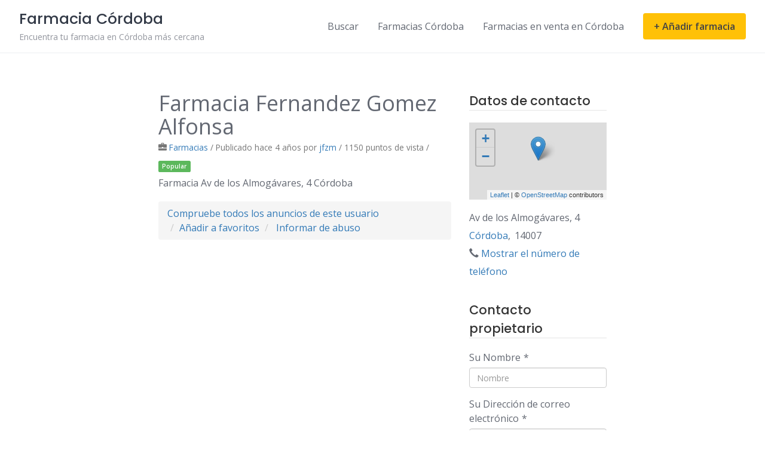

--- FILE ---
content_type: text/html; charset=UTF-8
request_url: https://farmaciacordoba.es/farmacia/farmacia-fernandez-gomez-alfonsa/
body_size: 12688
content:
<!DOCTYPE html>
<html lang="es" prefix="og: https://ogp.me/ns#">
	<head>
		<meta charset="UTF-8">
		<meta name="viewport" content="width=device-width, initial-scale=1">
		
<!-- Optimización para motores de búsqueda de Rank Math -  https://rankmath.com/ -->
<title>Farmacia Fernandez Gomez Alfonsa - Farmacia Córdoba</title>
<meta name="description" content="Farmacia Av de los Almogávares, 4 Córdoba"/>
<meta name="robots" content="follow, index, max-snippet:-1, max-video-preview:-1, max-image-preview:large"/>
<link rel="canonical" href="https://farmaciacordoba.es/farmacia/farmacia-fernandez-gomez-alfonsa/" />
<meta property="og:locale" content="es_ES" />
<meta property="og:type" content="article" />
<meta property="og:title" content="Farmacia Fernandez Gomez Alfonsa - Farmacia Córdoba" />
<meta property="og:description" content="Farmacia Av de los Almogávares, 4 Córdoba" />
<meta property="og:url" content="https://farmaciacordoba.es/farmacia/farmacia-fernandez-gomez-alfonsa/" />
<meta property="og:site_name" content="Farmacia Córdoba" />
<meta property="og:updated_time" content="2021-09-30T06:55:47+00:00" />
<meta name="twitter:card" content="summary_large_image" />
<meta name="twitter:title" content="Farmacia Fernandez Gomez Alfonsa - Farmacia Córdoba" />
<meta name="twitter:description" content="Farmacia Av de los Almogávares, 4 Córdoba" />
<!-- /Plugin Rank Math WordPress SEO -->

<link rel='dns-prefetch' href='//fonts.googleapis.com' />
<link rel="alternate" type="application/rss+xml" title="Farmacia Córdoba &raquo; Feed" href="https://farmaciacordoba.es/feed/" />
<link rel="alternate" type="application/rss+xml" title="Farmacia Córdoba &raquo; Feed de los comentarios" href="https://farmaciacordoba.es/comments/feed/" />
<link rel="alternate" type="application/rss+xml" title="Farmacia Córdoba &raquo; Comentario  del feed" href="https://farmaciacordoba.es/farmacia/farmacia-fernandez-gomez-alfonsa/feed/" />
<link rel="alternate" title="oEmbed (JSON)" type="application/json+oembed" href="https://farmaciacordoba.es/wp-json/oembed/1.0/embed?url=https%3A%2F%2Ffarmaciacordoba.es%2Ffarmacia%2Ffarmacia-fernandez-gomez-alfonsa%2F" />
<link rel="alternate" title="oEmbed (XML)" type="text/xml+oembed" href="https://farmaciacordoba.es/wp-json/oembed/1.0/embed?url=https%3A%2F%2Ffarmaciacordoba.es%2Ffarmacia%2Ffarmacia-fernandez-gomez-alfonsa%2F&#038;format=xml" />
<style id='wp-img-auto-sizes-contain-inline-css' type='text/css'>
img:is([sizes=auto i],[sizes^="auto," i]){contain-intrinsic-size:3000px 1500px}
/*# sourceURL=wp-img-auto-sizes-contain-inline-css */
</style>
<link rel='stylesheet' id='google-fonts-css' href='https://fonts.googleapis.com/css?family=Poppins%3A500%7COpen+Sans%3A400%2C600&#038;display=swap' type='text/css' media='all' />
<style id='wp-emoji-styles-inline-css' type='text/css'>

	img.wp-smiley, img.emoji {
		display: inline !important;
		border: none !important;
		box-shadow: none !important;
		height: 1em !important;
		width: 1em !important;
		margin: 0 0.07em !important;
		vertical-align: -0.1em !important;
		background: none !important;
		padding: 0 !important;
	}
/*# sourceURL=wp-emoji-styles-inline-css */
</style>
<style id='wp-block-library-inline-css' type='text/css'>
:root{--wp-block-synced-color:#7a00df;--wp-block-synced-color--rgb:122,0,223;--wp-bound-block-color:var(--wp-block-synced-color);--wp-editor-canvas-background:#ddd;--wp-admin-theme-color:#007cba;--wp-admin-theme-color--rgb:0,124,186;--wp-admin-theme-color-darker-10:#006ba1;--wp-admin-theme-color-darker-10--rgb:0,107,160.5;--wp-admin-theme-color-darker-20:#005a87;--wp-admin-theme-color-darker-20--rgb:0,90,135;--wp-admin-border-width-focus:2px}@media (min-resolution:192dpi){:root{--wp-admin-border-width-focus:1.5px}}.wp-element-button{cursor:pointer}:root .has-very-light-gray-background-color{background-color:#eee}:root .has-very-dark-gray-background-color{background-color:#313131}:root .has-very-light-gray-color{color:#eee}:root .has-very-dark-gray-color{color:#313131}:root .has-vivid-green-cyan-to-vivid-cyan-blue-gradient-background{background:linear-gradient(135deg,#00d084,#0693e3)}:root .has-purple-crush-gradient-background{background:linear-gradient(135deg,#34e2e4,#4721fb 50%,#ab1dfe)}:root .has-hazy-dawn-gradient-background{background:linear-gradient(135deg,#faaca8,#dad0ec)}:root .has-subdued-olive-gradient-background{background:linear-gradient(135deg,#fafae1,#67a671)}:root .has-atomic-cream-gradient-background{background:linear-gradient(135deg,#fdd79a,#004a59)}:root .has-nightshade-gradient-background{background:linear-gradient(135deg,#330968,#31cdcf)}:root .has-midnight-gradient-background{background:linear-gradient(135deg,#020381,#2874fc)}:root{--wp--preset--font-size--normal:16px;--wp--preset--font-size--huge:42px}.has-regular-font-size{font-size:1em}.has-larger-font-size{font-size:2.625em}.has-normal-font-size{font-size:var(--wp--preset--font-size--normal)}.has-huge-font-size{font-size:var(--wp--preset--font-size--huge)}.has-text-align-center{text-align:center}.has-text-align-left{text-align:left}.has-text-align-right{text-align:right}.has-fit-text{white-space:nowrap!important}#end-resizable-editor-section{display:none}.aligncenter{clear:both}.items-justified-left{justify-content:flex-start}.items-justified-center{justify-content:center}.items-justified-right{justify-content:flex-end}.items-justified-space-between{justify-content:space-between}.screen-reader-text{border:0;clip-path:inset(50%);height:1px;margin:-1px;overflow:hidden;padding:0;position:absolute;width:1px;word-wrap:normal!important}.screen-reader-text:focus{background-color:#ddd;clip-path:none;color:#444;display:block;font-size:1em;height:auto;left:5px;line-height:normal;padding:15px 23px 14px;text-decoration:none;top:5px;width:auto;z-index:100000}html :where(.has-border-color){border-style:solid}html :where([style*=border-top-color]){border-top-style:solid}html :where([style*=border-right-color]){border-right-style:solid}html :where([style*=border-bottom-color]){border-bottom-style:solid}html :where([style*=border-left-color]){border-left-style:solid}html :where([style*=border-width]){border-style:solid}html :where([style*=border-top-width]){border-top-style:solid}html :where([style*=border-right-width]){border-right-style:solid}html :where([style*=border-bottom-width]){border-bottom-style:solid}html :where([style*=border-left-width]){border-left-style:solid}html :where(img[class*=wp-image-]){height:auto;max-width:100%}:where(figure){margin:0 0 1em}html :where(.is-position-sticky){--wp-admin--admin-bar--position-offset:var(--wp-admin--admin-bar--height,0px)}@media screen and (max-width:600px){html :where(.is-position-sticky){--wp-admin--admin-bar--position-offset:0px}}

/*# sourceURL=wp-block-library-inline-css */
</style><style id='wp-block-group-inline-css' type='text/css'>
.wp-block-group{box-sizing:border-box}:where(.wp-block-group.wp-block-group-is-layout-constrained){position:relative}
/*# sourceURL=https://farmaciacordoba.es/wp-includes/blocks/group/style.min.css */
</style>
<style id='wp-block-group-theme-inline-css' type='text/css'>
:where(.wp-block-group.has-background){padding:1.25em 2.375em}
/*# sourceURL=https://farmaciacordoba.es/wp-includes/blocks/group/theme.min.css */
</style>
<style id='global-styles-inline-css' type='text/css'>
:root{--wp--preset--aspect-ratio--square: 1;--wp--preset--aspect-ratio--4-3: 4/3;--wp--preset--aspect-ratio--3-4: 3/4;--wp--preset--aspect-ratio--3-2: 3/2;--wp--preset--aspect-ratio--2-3: 2/3;--wp--preset--aspect-ratio--16-9: 16/9;--wp--preset--aspect-ratio--9-16: 9/16;--wp--preset--color--black: #000000;--wp--preset--color--cyan-bluish-gray: #abb8c3;--wp--preset--color--white: #ffffff;--wp--preset--color--pale-pink: #f78da7;--wp--preset--color--vivid-red: #cf2e2e;--wp--preset--color--luminous-vivid-orange: #ff6900;--wp--preset--color--luminous-vivid-amber: #fcb900;--wp--preset--color--light-green-cyan: #7bdcb5;--wp--preset--color--vivid-green-cyan: #00d084;--wp--preset--color--pale-cyan-blue: #8ed1fc;--wp--preset--color--vivid-cyan-blue: #0693e3;--wp--preset--color--vivid-purple: #9b51e0;--wp--preset--gradient--vivid-cyan-blue-to-vivid-purple: linear-gradient(135deg,rgb(6,147,227) 0%,rgb(155,81,224) 100%);--wp--preset--gradient--light-green-cyan-to-vivid-green-cyan: linear-gradient(135deg,rgb(122,220,180) 0%,rgb(0,208,130) 100%);--wp--preset--gradient--luminous-vivid-amber-to-luminous-vivid-orange: linear-gradient(135deg,rgb(252,185,0) 0%,rgb(255,105,0) 100%);--wp--preset--gradient--luminous-vivid-orange-to-vivid-red: linear-gradient(135deg,rgb(255,105,0) 0%,rgb(207,46,46) 100%);--wp--preset--gradient--very-light-gray-to-cyan-bluish-gray: linear-gradient(135deg,rgb(238,238,238) 0%,rgb(169,184,195) 100%);--wp--preset--gradient--cool-to-warm-spectrum: linear-gradient(135deg,rgb(74,234,220) 0%,rgb(151,120,209) 20%,rgb(207,42,186) 40%,rgb(238,44,130) 60%,rgb(251,105,98) 80%,rgb(254,248,76) 100%);--wp--preset--gradient--blush-light-purple: linear-gradient(135deg,rgb(255,206,236) 0%,rgb(152,150,240) 100%);--wp--preset--gradient--blush-bordeaux: linear-gradient(135deg,rgb(254,205,165) 0%,rgb(254,45,45) 50%,rgb(107,0,62) 100%);--wp--preset--gradient--luminous-dusk: linear-gradient(135deg,rgb(255,203,112) 0%,rgb(199,81,192) 50%,rgb(65,88,208) 100%);--wp--preset--gradient--pale-ocean: linear-gradient(135deg,rgb(255,245,203) 0%,rgb(182,227,212) 50%,rgb(51,167,181) 100%);--wp--preset--gradient--electric-grass: linear-gradient(135deg,rgb(202,248,128) 0%,rgb(113,206,126) 100%);--wp--preset--gradient--midnight: linear-gradient(135deg,rgb(2,3,129) 0%,rgb(40,116,252) 100%);--wp--preset--font-size--small: 13px;--wp--preset--font-size--medium: 20px;--wp--preset--font-size--large: 36px;--wp--preset--font-size--x-large: 42px;--wp--preset--spacing--20: 0.44rem;--wp--preset--spacing--30: 0.67rem;--wp--preset--spacing--40: 1rem;--wp--preset--spacing--50: 1.5rem;--wp--preset--spacing--60: 2.25rem;--wp--preset--spacing--70: 3.38rem;--wp--preset--spacing--80: 5.06rem;--wp--preset--shadow--natural: 6px 6px 9px rgba(0, 0, 0, 0.2);--wp--preset--shadow--deep: 12px 12px 50px rgba(0, 0, 0, 0.4);--wp--preset--shadow--sharp: 6px 6px 0px rgba(0, 0, 0, 0.2);--wp--preset--shadow--outlined: 6px 6px 0px -3px rgb(255, 255, 255), 6px 6px rgb(0, 0, 0);--wp--preset--shadow--crisp: 6px 6px 0px rgb(0, 0, 0);}:where(.is-layout-flex){gap: 0.5em;}:where(.is-layout-grid){gap: 0.5em;}body .is-layout-flex{display: flex;}.is-layout-flex{flex-wrap: wrap;align-items: center;}.is-layout-flex > :is(*, div){margin: 0;}body .is-layout-grid{display: grid;}.is-layout-grid > :is(*, div){margin: 0;}:where(.wp-block-columns.is-layout-flex){gap: 2em;}:where(.wp-block-columns.is-layout-grid){gap: 2em;}:where(.wp-block-post-template.is-layout-flex){gap: 1.25em;}:where(.wp-block-post-template.is-layout-grid){gap: 1.25em;}.has-black-color{color: var(--wp--preset--color--black) !important;}.has-cyan-bluish-gray-color{color: var(--wp--preset--color--cyan-bluish-gray) !important;}.has-white-color{color: var(--wp--preset--color--white) !important;}.has-pale-pink-color{color: var(--wp--preset--color--pale-pink) !important;}.has-vivid-red-color{color: var(--wp--preset--color--vivid-red) !important;}.has-luminous-vivid-orange-color{color: var(--wp--preset--color--luminous-vivid-orange) !important;}.has-luminous-vivid-amber-color{color: var(--wp--preset--color--luminous-vivid-amber) !important;}.has-light-green-cyan-color{color: var(--wp--preset--color--light-green-cyan) !important;}.has-vivid-green-cyan-color{color: var(--wp--preset--color--vivid-green-cyan) !important;}.has-pale-cyan-blue-color{color: var(--wp--preset--color--pale-cyan-blue) !important;}.has-vivid-cyan-blue-color{color: var(--wp--preset--color--vivid-cyan-blue) !important;}.has-vivid-purple-color{color: var(--wp--preset--color--vivid-purple) !important;}.has-black-background-color{background-color: var(--wp--preset--color--black) !important;}.has-cyan-bluish-gray-background-color{background-color: var(--wp--preset--color--cyan-bluish-gray) !important;}.has-white-background-color{background-color: var(--wp--preset--color--white) !important;}.has-pale-pink-background-color{background-color: var(--wp--preset--color--pale-pink) !important;}.has-vivid-red-background-color{background-color: var(--wp--preset--color--vivid-red) !important;}.has-luminous-vivid-orange-background-color{background-color: var(--wp--preset--color--luminous-vivid-orange) !important;}.has-luminous-vivid-amber-background-color{background-color: var(--wp--preset--color--luminous-vivid-amber) !important;}.has-light-green-cyan-background-color{background-color: var(--wp--preset--color--light-green-cyan) !important;}.has-vivid-green-cyan-background-color{background-color: var(--wp--preset--color--vivid-green-cyan) !important;}.has-pale-cyan-blue-background-color{background-color: var(--wp--preset--color--pale-cyan-blue) !important;}.has-vivid-cyan-blue-background-color{background-color: var(--wp--preset--color--vivid-cyan-blue) !important;}.has-vivid-purple-background-color{background-color: var(--wp--preset--color--vivid-purple) !important;}.has-black-border-color{border-color: var(--wp--preset--color--black) !important;}.has-cyan-bluish-gray-border-color{border-color: var(--wp--preset--color--cyan-bluish-gray) !important;}.has-white-border-color{border-color: var(--wp--preset--color--white) !important;}.has-pale-pink-border-color{border-color: var(--wp--preset--color--pale-pink) !important;}.has-vivid-red-border-color{border-color: var(--wp--preset--color--vivid-red) !important;}.has-luminous-vivid-orange-border-color{border-color: var(--wp--preset--color--luminous-vivid-orange) !important;}.has-luminous-vivid-amber-border-color{border-color: var(--wp--preset--color--luminous-vivid-amber) !important;}.has-light-green-cyan-border-color{border-color: var(--wp--preset--color--light-green-cyan) !important;}.has-vivid-green-cyan-border-color{border-color: var(--wp--preset--color--vivid-green-cyan) !important;}.has-pale-cyan-blue-border-color{border-color: var(--wp--preset--color--pale-cyan-blue) !important;}.has-vivid-cyan-blue-border-color{border-color: var(--wp--preset--color--vivid-cyan-blue) !important;}.has-vivid-purple-border-color{border-color: var(--wp--preset--color--vivid-purple) !important;}.has-vivid-cyan-blue-to-vivid-purple-gradient-background{background: var(--wp--preset--gradient--vivid-cyan-blue-to-vivid-purple) !important;}.has-light-green-cyan-to-vivid-green-cyan-gradient-background{background: var(--wp--preset--gradient--light-green-cyan-to-vivid-green-cyan) !important;}.has-luminous-vivid-amber-to-luminous-vivid-orange-gradient-background{background: var(--wp--preset--gradient--luminous-vivid-amber-to-luminous-vivid-orange) !important;}.has-luminous-vivid-orange-to-vivid-red-gradient-background{background: var(--wp--preset--gradient--luminous-vivid-orange-to-vivid-red) !important;}.has-very-light-gray-to-cyan-bluish-gray-gradient-background{background: var(--wp--preset--gradient--very-light-gray-to-cyan-bluish-gray) !important;}.has-cool-to-warm-spectrum-gradient-background{background: var(--wp--preset--gradient--cool-to-warm-spectrum) !important;}.has-blush-light-purple-gradient-background{background: var(--wp--preset--gradient--blush-light-purple) !important;}.has-blush-bordeaux-gradient-background{background: var(--wp--preset--gradient--blush-bordeaux) !important;}.has-luminous-dusk-gradient-background{background: var(--wp--preset--gradient--luminous-dusk) !important;}.has-pale-ocean-gradient-background{background: var(--wp--preset--gradient--pale-ocean) !important;}.has-electric-grass-gradient-background{background: var(--wp--preset--gradient--electric-grass) !important;}.has-midnight-gradient-background{background: var(--wp--preset--gradient--midnight) !important;}.has-small-font-size{font-size: var(--wp--preset--font-size--small) !important;}.has-medium-font-size{font-size: var(--wp--preset--font-size--medium) !important;}.has-large-font-size{font-size: var(--wp--preset--font-size--large) !important;}.has-x-large-font-size{font-size: var(--wp--preset--font-size--x-large) !important;}
/*# sourceURL=global-styles-inline-css */
</style>

<style id='classic-theme-styles-inline-css' type='text/css'>
/*! This file is auto-generated */
.wp-block-button__link{color:#fff;background-color:#32373c;border-radius:9999px;box-shadow:none;text-decoration:none;padding:calc(.667em + 2px) calc(1.333em + 2px);font-size:1.125em}.wp-block-file__button{background:#32373c;color:#fff;text-decoration:none}
/*# sourceURL=/wp-includes/css/classic-themes.min.css */
</style>
<link rel='stylesheet' id='advanced-classifieds-and-directory-pro-slick-css' href='https://farmaciacordoba.es/wp-content/plugins/advanced-classifieds-and-directory-pro/vendor/slick/slick.css?ver=1.6.0' type='text/css' media='all' />
<link rel='stylesheet' id='advanced-classifieds-and-directory-pro-magnific-popup-css' href='https://farmaciacordoba.es/wp-content/plugins/advanced-classifieds-and-directory-pro/vendor/magnific-popup/magnific-popup.css?ver=1.1.0' type='text/css' media='all' />
<link rel='stylesheet' id='advanced-classifieds-and-directory-pro-map-css' href='https://farmaciacordoba.es/wp-content/plugins/advanced-classifieds-and-directory-pro/vendor/leaflet/leaflet.css?ver=1.7.1' type='text/css' media='all' />
<link rel='stylesheet' id='advanced-classifieds-and-directory-pro-bootstrap-css' href='https://farmaciacordoba.es/wp-content/plugins/advanced-classifieds-and-directory-pro/vendor/bootstrap/bootstrap.css?ver=3.3.5' type='text/css' media='all' />
<link rel='stylesheet' id='advanced-classifieds-and-directory-pro-css' href='https://farmaciacordoba.es/wp-content/plugins/advanced-classifieds-and-directory-pro/public/assets/css/public.css?ver=3.2.4' type='text/css' media='all' />
<link rel='stylesheet' id='minireset-css' href='https://farmaciacordoba.es/wp-content/themes/listinghive/vendor/hivepress/hivetheme/assets/css/minireset.min.css?ver=1.0.9' type='text/css' media='all' />
<link rel='stylesheet' id='flexboxgrid-css' href='https://farmaciacordoba.es/wp-content/themes/listinghive/vendor/hivepress/hivetheme/assets/css/flexboxgrid.min.css?ver=1.0.9' type='text/css' media='all' />
<link rel='stylesheet' id='fontawesome-css' href='https://farmaciacordoba.es/wp-content/themes/listinghive/vendor/hivepress/hivetheme/assets/css/fontawesome/fontawesome.min.css?ver=1.0.9' type='text/css' media='all' />
<link rel='stylesheet' id='fontawesome-solid-css' href='https://farmaciacordoba.es/wp-content/themes/listinghive/vendor/hivepress/hivetheme/assets/css/fontawesome/solid.min.css?ver=1.0.9' type='text/css' media='all' />
<link rel='stylesheet' id='hivetheme-core-frontend-css' href='https://farmaciacordoba.es/wp-content/themes/listinghive/vendor/hivepress/hivetheme/assets/css/frontend.min.css?ver=1.0.9' type='text/css' media='all' />
<link rel='stylesheet' id='hivetheme-parent-frontend-css' href='https://farmaciacordoba.es/wp-content/themes/listinghive/style.css?ver=1.2.3' type='text/css' media='all' />
<style id='hivetheme-parent-frontend-inline-css' type='text/css'>
h1,h2,h3,h4,h5,h6,fieldset legend,.header-logo__name,.comment__author,.hp-review__author,.hp-message--view-block hp-message__sender,.woocommerce ul.product_list_widget li .product-title,.editor-post-title__block,.editor-post-title__input{font-family:Poppins, sans-serif;font-weight:500;}body{font-family:Open Sans, sans-serif;}.header-navbar__menu ul li.active > a,.header-navbar__menu ul li.current-menu-item > a,.header-navbar__menu ul li a:hover,.footer-navbar__menu ul li a:hover,.hp-menu--tabbed .hp-menu__item a:hover,.hp-menu--tabbed .hp-menu__item--current a,.widget_archive li a:hover,.widget_categories li a:hover,.widget_categories li.current-cat > a,.widget_categories li.current-cat::before,.widget_product_categories li a:hover,.widget_product_categories li.current-cat > a,.widget_product_categories li.current-cat::before,.widget_meta li a:hover,.widget_nav_menu li a:hover,.widget_nav_menu li.current-menu-item > a,.widget_nav_menu li.current-menu-item::before,.woocommerce-MyAccount-navigation li a:hover,.woocommerce-MyAccount-navigation li.current-menu-item > a,.woocommerce-MyAccount-navigation li.current-menu-item::before,.widget_pages li a:hover,.widget_recent_entries li a:hover,.wp-block-archives li a:hover,.wp-block-categories li a:hover,.wp-block-latest-posts li a:hover,.wp-block-rss li a:hover,.widget_archive li:hover > a,.widget_categories li:hover > a,.widget_product_categories li:hover > a,.widget_meta li:hover > a,.widget_nav_menu li:hover > a,.woocommerce-MyAccount-navigation li:hover > a,.widget_pages li:hover > a,.widget_recent_entries li:hover > a,.wp-block-archives li:hover > a,.wp-block-categories li:hover > a,.wp-block-latest-posts li:hover > a,.wp-block-rss li:hover > a,.widget_archive li:hover::before,.widget_categories li:hover::before,.widget_product_categories li:hover::before,.widget_meta li:hover::before,.widget_nav_menu li:hover::before,.woocommerce-MyAccount-navigation li:hover::before,.widget_pages li:hover::before,.widget_recent_entries li:hover::before,.wp-block-archives li:hover::before,.wp-block-categories li:hover::before,.wp-block-latest-posts li:hover::before,.wp-block-rss li:hover::before,.post-navbar__link:hover i,.pagination > a:hover,.pagination .nav-links > a:hover,.post__details a:hover,.tagcloud a:hover,.wp-block-tag-cloud a:hover,.comment__details a:hover,.comment-respond .comment-reply-title a:hover,.hp-link:hover,.hp-link:hover i,.pac-item:hover .pac-item-query,.woocommerce nav.woocommerce-pagination ul li a:hover,.woocommerce nav.woocommerce-pagination ul li a:focus{color:#ffc107;}.button--primary,button[type="submit"],input[type=submit],.header-navbar__menu > ul > li.current-menu-item::before,.header-navbar__burger > ul > li.current-menu-item::before,.hp-menu--tabbed .hp-menu__item--current::before,.woocommerce #respond input#submit.alt,.woocommerce button[type=submit],.woocommerce input[type=submit],.woocommerce button[type=submit]:hover,.woocommerce input[type=submit]:hover,.woocommerce a.button.alt,.woocommerce button.button.alt,.woocommerce input.button.alt,.woocommerce #respond input#submit.alt:hover,.woocommerce a.button.alt:hover,.woocommerce button.button.alt:hover,.woocommerce input.button.alt:hover{background-color:#ffc107;}blockquote,.wp-block-quote,.comment.bypostauthor .comment__image img{border-color:#ffc107;}.hp-listing__location i{color:#337ab7;}.button--secondary,.wp-block-file .wp-block-file__button,.hp-field--number-range .ui-slider-range,.hp-field input[type=checkbox]:checked + span::before,.hp-field input[type=radio]:checked + span::after,.woocommerce a.button--secondary,.woocommerce button.button--secondary,.woocommerce input.button--secondary,.woocommerce a.button--secondary:hover,.woocommerce button.button--secondary:hover,.woocommerce input.button--secondary:hover,.woocommerce span.onsale,.woocommerce .widget_price_filter .price_slider_wrapper .ui-slider-range{background-color:#337ab7;}.hp-field input[type=radio]:checked + span::before,.hp-field input[type=checkbox]:checked + span::before{border-color:#337ab7;}.button,button,input[type=submit],.woocommerce #respond input#submit,.woocommerce a.button,.woocommerce button.button,.woocommerce input.button,.wp-block-button__link,.header-navbar__burger > ul > li > a,.pagination > span,.pagination .nav-links > a,.pagination .nav-links > span,.pagination > a,.woocommerce nav.woocommerce-pagination ul li a,.woocommerce nav.woocommerce-pagination ul li span{font-family:Poppins, sans-serif;font-weight:500;}.title::before,.footer-widgets .widget__title::before,.hp-page__title::before,.hp-section__title::before,.hp-listing--view-block .hp-listing__featured-badge{background-color:#ffc107;}.tagcloud a:hover,.wp-block-tag-cloud a:hover,.hp-listing__images-carousel .slick-current img,.hp-listing--view-block.hp-listing--featured{border-color:#ffc107;}.post__categories a:hover,.hp-listing--view-block .hp-listing__categories a:hover,.hp-listing--view-page .hp-listing__categories a:hover{background-color:#337ab7;}
/*# sourceURL=hivetheme-parent-frontend-inline-css */
</style>
<script type="text/javascript" src="https://farmaciacordoba.es/wp-includes/js/jquery/jquery.min.js?ver=3.7.1" id="jquery-core-js"></script>
<script type="text/javascript" src="https://farmaciacordoba.es/wp-includes/js/jquery/jquery-migrate.min.js?ver=3.4.1" id="jquery-migrate-js"></script>
<link rel="https://api.w.org/" href="https://farmaciacordoba.es/wp-json/" /><link rel="EditURI" type="application/rsd+xml" title="RSD" href="https://farmaciacordoba.es/xmlrpc.php?rsd" />
<meta name="generator" content="WordPress 6.9" />
<link rel='shortlink' href='https://farmaciacordoba.es/?p=141' />
<meta property="og:url" content="https://farmaciacordoba.es/farmacia/farmacia-fernandez-gomez-alfonsa" /><meta property="og:type" content="article" /><meta property="og:title" content="" /><meta property="og:description" content="Farmacia Av de los Almogávares, 4 Córdoba" /><meta property="og:site_name" content="Farmacia Córdoba" /><meta name="twitter:card" content="summary"><!-- Global site tag (gtag.js) - Google Analytics -->
<script async src="https://www.googletagmanager.com/gtag/js?id=G-YY501G2VZ3"></script>
<script>
  window.dataLayer = window.dataLayer || [];
  function gtag(){dataLayer.push(arguments);}
  gtag('js', new Date());

  gtag('config', 'G-YY501G2VZ3');
</script><link rel="icon" href="https://farmaciacordoba.es/wp-content/uploads/2024/12/cropped-farmacia-32x32.png" sizes="32x32" />
<link rel="icon" href="https://farmaciacordoba.es/wp-content/uploads/2024/12/cropped-farmacia-192x192.png" sizes="192x192" />
<link rel="apple-touch-icon" href="https://farmaciacordoba.es/wp-content/uploads/2024/12/cropped-farmacia-180x180.png" />
<meta name="msapplication-TileImage" content="https://farmaciacordoba.es/wp-content/uploads/2024/12/cropped-farmacia-270x270.png" />
		<style type="text/css" id="wp-custom-css">
			.home .site-content {
	padding-top:0px!important
}
.columna_busqueda{
	margin-top:-130px;
	background-color:white!important;
	border-radius:10px!important;
	z-index:9999;
	padding:40px;
-webkit-box-shadow: 0px -8px 24px 5px rgba(0,0,0,0.33); 
box-shadow: 0px -8px 24px 5px rgba(0,0,0,0.33);

}
.menu-item:last-child a {
	background-color:#ffc107;
	color:white;
	padding:10px 18px;
	border-radius:4px;
	color:#444;
	font-weight:bold;
}
.menu-item:last-child a:hover {
	background-color:#444;
	color:white;
	padding:10px 18px;
	border-radius:4px
}
.list-group .acadp-field-id{
	display:none
}		</style>
			</head>
	<body class="wp-singular acadp_listings-template-default single single-acadp_listings postid-141 wp-theme-listinghive">
		<div class="site-loader" data-component="loader">
	<svg width="38" height="38" viewBox="0 0 38 38" xmlns="http://www.w3.org/2000/svg">
		<defs>
			<linearGradient x1="8.042%" y1="0%" x2="65.682%" y2="23.865%" id="gradient">
				<stop stop-color="#ffc107" stop-opacity="0" offset="0%"/>
				<stop stop-color="#ffc107" stop-opacity=".631" offset="63.146%"/>
				<stop stop-color="#ffc107" offset="100%"/>
			</linearGradient>
		</defs>
		<g fill="none" fill-rule="evenodd">
			<g transform="translate(1 1)">
				<path d="M36 18c0-9.94-8.06-18-18-18" stroke="url(#gradient)" stroke-width="3"></path>
				<circle fill="#fff" cx="36" cy="18" r="1"></circle>
			</g>
		</g>
	</svg>
</div>
<a href="#content" class="skip-link screen-reader-text">Skip to content</a>		<div class="site-container">
			<header class="site-header">
				<div class="header-navbar">
					<div class="header-navbar__start">
						<div class="header-logo">
															<a href="https://farmaciacordoba.es" rel="home">
									<div class="header-logo__name">Farmacia Córdoba</div>
																			<div class="header-logo__description">Encuentra tu farmacia en C&oacute;rdoba m&aacute;s cercana</div>
																	</a>
													</div>
					</div>
					<div class="header-navbar__end">
						<div class="header-navbar__burger" data-component="burger">
							<a href="#"><i class="fas fa-bars"></i></a>
							<ul id="menu-main" class="menu"><li id="menu-item-248" class="menu-item menu-item-type-post_type menu-item-object-page menu-item-248"><a href="https://farmaciacordoba.es/buscar-farmacias/">Buscar</a></li>
<li id="menu-item-249" class="menu-item menu-item-type-post_type menu-item-object-page menu-item-249"><a href="https://farmaciacordoba.es/farmacias-cordoba-capital/">Farmacias Córdoba</a></li>
<li id="menu-item-283" class="menu-item menu-item-type-custom menu-item-object-custom menu-item-283"><a href="https://confiafarma.es/">Farmacias en venta en Córdoba</a></li>
<li id="menu-item-247" class="menu-item menu-item-type-post_type menu-item-object-page menu-item-247"><a href="https://farmaciacordoba.es/anadir-farmacia/">+ Añadir farmacia</a></li>
</ul>						</div>
						<nav class="header-navbar__menu" data-component="menu">
							<ul id="menu-main-1" class="menu"><li class="menu-item menu-item-type-post_type menu-item-object-page menu-item-248"><a href="https://farmaciacordoba.es/buscar-farmacias/">Buscar</a></li>
<li class="menu-item menu-item-type-post_type menu-item-object-page menu-item-249"><a href="https://farmaciacordoba.es/farmacias-cordoba-capital/">Farmacias Córdoba</a></li>
<li class="menu-item menu-item-type-custom menu-item-object-custom menu-item-283"><a href="https://confiafarma.es/">Farmacias en venta en Córdoba</a></li>
<li class="menu-item menu-item-type-post_type menu-item-object-page menu-item-247"><a href="https://farmaciacordoba.es/anadir-farmacia/">+ Añadir farmacia</a></li>
</ul>						</nav>
											</div>
				</div>
							</header>
			<div class="site-content" id="content">
				<div class="container">
<div class="row">
	<main class="col-sm-8 col-sm-offset-2 col-xs-12">
		<div class="post--single post-141 acadp_listings type-acadp_listings status-publish hentry acadp_locations-cordoba acadp_categories-farmacias">
	<div class="post__text">
		
<div class="acadp acadp-listing">
	<div class="row">    	
        <!-- Main content -->
        <div class="col-md-8">  
        	<!-- Header -->      
            <div class="acadp-post-title">        	
                <h1 class="acadp-no-margin">Farmacia Fernandez Gomez Alfonsa</h1>
                <p class="acadp-no-margin"><small class="text-muted"><span class="glyphicon glyphicon-briefcase"></span>&nbsp;<a href="https://farmaciacordoba.es/categoria/farmacias/">Farmacias</a> / <time>Publicado hace  4 años</time> por <a href="https://farmaciacordoba.es/farmacias-usuarios/amZ6bQ../">jfzm</a> / 1150 puntos de vista / <span class="label label-success">Popular</span></small></p>            </div>
            
            <!-- Price -->
                        
            <!-- Image(s) -->
                        
            <!-- Description -->
            <p>Farmacia Av de los Almogávares, 4 Córdoba</p>
 
            
            <ul class="list-group acadp-margin-bottom">
                <li class="list-group-item acadp-no-margin-left acadp-field-id">
                    <span class="text-primary">Listing ID</span>:
                    <span class="text-muted">141</span>
                </li>

                <!-- Custom fields -->
                            </ul>
            
            
            <!-- Footer -->
                            <ol class="breadcrumb">
                                            <li class="acadp-no-margin">			
                            <a href="https://farmaciacordoba.es/farmacias-usuarios/amZ6bQ../">Compruebe todos los anuncios de este usuario</a>
                        </li>
                                            
                                            <li id="acadp-favourites" class="acadp-no-margin"><a href="javascript:void(0)" class="acadp-require-login">Añadir a favoritos</a></li>
                                            
                                            <li class="acadp-no-margin">
                                                            <a href="#" class="acadp-require-login">Informar de abuso</a>
                                                    </li>
                                    </ol>
                    </div>
        
        <!-- Sidebar -->
                    <div class="col-md-4">
            	<!-- Video -->
                 
                
                <!-- Map & Address -->
                                	<fieldset>
                    	<legend>Datos de contacto</legend>
						                            <div class="embed-responsive embed-responsive-16by9 acadp-margin-bottom" data-type="single-listing">
                                <div class="acadp-map embed-responsive-item">
                                    <div class="marker" data-latitude="37.8845813" data-longitude="-4.7760138"></div> 
                                </div>
                                                            </div>
                                                
                        <!-- Address -->
                        <p class="acadp-address"><span class="acadp-street-address">Av de los Almogávares, 4</span><span class="acadp-country-name"><a href="https://farmaciacordoba.es/farmacias-en/cordoba/">Córdoba</a></span><span class="acadp-delimiter">,</span>14007<span class="acadp-phone"><span class="glyphicon glyphicon-earphone"></span>&nbsp;<span><a class="acadp-show-phone-number" href="javascript: void(0);">Mostrar el número de teléfono</a></span><span class="acadp-phone-number" style="display: none;"><a href="tel:957 256 546">957 256 546</a></span></span></p>                    </fieldset>
                                
                <!-- Contact form -->
                                	<fieldset>
                    	<legend>Contacto propietario</legend>
						                            <form id="acadp-contact-form" class="form-vertical" role="form">
                                <div class="form-group">
                                    <label for="acadp-contact-name">Su Nombre<span class="acadp-star">*</span></label>
                                    <input type="text" class="form-control" id="acadp-contact-name" value="" placeholder="Nombre" required />
                                </div>
                                
                                <div class="form-group">
                                    <label for="acadp-contact-email">Su Dirección de correo electrónico<span class="acadp-star">*</span></label>
                                    <input type="email" class="form-control" id="acadp-contact-email" value="" placeholder="Correo electrónico" required />
                                </div>
                                
                                <div class="form-group">
                                    <label for="acadp-contact-phone">Su Número De Teléfono</label>
                                    <input type="text" class="form-control" id="acadp-contact-phone" placeholder="Teléfono" />
                                </div>
                                
                                <div class="form-group">
                                    <label for="acadp-contact-message">Su Mensaje<span class="acadp-star">*</span></label>
                                    <textarea class="form-control" id="acadp-contact-message" rows="3" placeholder="Mensaje..." required></textarea>
                                </div>

                                <!-- Hook for developers to add new fields -->
                                
                                                                
                                <div id="acadp-contact-g-recaptcha"></div>
                                <div id="acadp-contact-message-display"></div>
                                
                                <button type="submit" class="btn btn-primary">Enviar</button>
                            </form> 
                                            </fieldset>
                            </div>
                        
    </div>

	<input type="hidden" id="acadp-post-id" value="141" />
</div>

<div class="acadp-social"><a class="acadp-social-link acadp-social-facebook" href="https://www.facebook.com/sharer/sharer.php?u=https://farmaciacordoba.es/farmacia/farmacia-fernandez-gomez-alfonsa" target="_blank">Facebook</a> <a class="acadp-social-link acadp-social-twitter" href="https://twitter.com/intent/tweet?text=Farmacia%20Fernandez%20Gomez%20Alfonsa&amp;url=https://farmaciacordoba.es/farmacia/farmacia-fernandez-gomez-alfonsa" target="_blank">Twitter</a> <a class="acadp-social-link acadp-social-whatsapp" href="https://api.whatsapp.com/send?text=Farmacia%20Fernandez%20Gomez%20Alfonsa&nbsp;https://farmaciacordoba.es/farmacia/farmacia-fernandez-gomez-alfonsa" target="_blank" data-text="Farmacia%20Fernandez%20Gomez%20Alfonsa" data-link="https://farmaciacordoba.es/farmacia/farmacia-fernandez-gomez-alfonsa">WhatsApp</a></div>	</div>
		<div class="post-navbar">
		<div class="row">
			<div class="post-navbar__start col-sm-6 col-xs-12"><div class="post-navbar__link"><h5><a href="https://farmaciacordoba.es/farmacia/criado-reyes-adelaida/"><i class="fas fa-chevron-left"></i><span>Criado Reyes Adelaida</span></a></h5></div></div>
			<div class="post-navbar__end col-sm-6 col-xs-12"><div class="post-navbar__link"><h5><a href="https://farmaciacordoba.es/farmacia/lopez-moreno-pilar/"><span>Lopez Moreno Pilar</span><i class="fas fa-chevron-right"></i></a></h5></div></div>
		</div>
	</div>
	</div>
	<div id="comments">
		<h2 class="title title--center">Comentarios</h2>
			<div id="respond" class="comment-respond">
		<h3 id="reply-title" class="comment-reply-title">Deja una respuesta <small><a rel="nofollow" id="cancel-comment-reply-link" href="/farmacia/farmacia-fernandez-gomez-alfonsa/#respond" style="display:none;"><i title="Cancelar la respuesta" class="fas fa-times"></i></a></small></h3><form action="https://farmaciacordoba.es/wp-comments-post.php" method="post" id="commentform" class="comment-form"><p class="comment-notes"><span id="email-notes">Tu dirección de correo electrónico no será publicada.</span> <span class="required-field-message">Los campos obligatorios están marcados con <span class="required">*</span></span></p><p class="comment-form-comment"><label for="comment">Comentario <span class="required">*</span></label> <textarea id="comment" name="comment" cols="45" rows="8" maxlength="65525" required="required"></textarea></p><p class="comment-form-author"><label for="author">Nombre <span class="required">*</span></label> <input id="author" name="author" type="text" value="" size="30" maxlength="245" autocomplete="name" required="required" /></p>
<p class="comment-form-email"><label for="email">Correo electrónico <span class="required">*</span></label> <input id="email" name="email" type="text" value="" size="30" maxlength="100" aria-describedby="email-notes" autocomplete="email" required="required" /></p>
<p class="comment-form-url"><label for="url">Web</label> <input id="url" name="url" type="text" value="" size="30" maxlength="200" autocomplete="url" /></p>
<p class="comment-form-cookies-consent"><input id="wp-comment-cookies-consent" name="wp-comment-cookies-consent" type="checkbox" value="yes" /> <label for="wp-comment-cookies-consent">Guarda mi nombre, correo electrónico y web en este navegador para la próxima vez que comente.</label></p>
<p class="form-submit"><input name="submit" type="submit" id="submit" class="submit" value="Publicar el comentario" /> <input type='hidden' name='comment_post_ID' value='141' id='comment_post_ID' />
<input type='hidden' name='comment_parent' id='comment_parent' value='0' />
</p></form>	</div><!-- #respond -->
		</div>
		</main>
</div>
				</div>
			</div>
		</div>
		<footer class="site-footer">
			<div class="container">
									<div class="footer-widgets">
						<div class="row">
							<div class="col-sm col-xs-12"><div id="block-5" class="widget widget--footer widget_block">
<div class="wp-block-group"><div class="wp-block-group__inner-container is-layout-flow wp-block-group-is-layout-flow">
<li><a href='https://farmaciacordoba.es/farmacias-en/adamuz'>Farmacias en Adamuz</a></li>
<li><a href='https://farmaciacordoba.es/farmacias-en/aguilar-de-la-frontera'>Farmacias en Aguilar de la Frontera</a></li>
<li><a href='https://farmaciacordoba.es/farmacias-en/alcaracejos'>Farmacias en Alcaracejos</a></li>
<li><a href='https://farmaciacordoba.es/farmacias-en/almedinilla'>Farmacias en Almedinilla</a></li>
<li><a href='https://farmaciacordoba.es/farmacias-en/almodovar-del-rio'>Farmacias en Almodóvar del Río</a></li>
<li><a href='https://farmaciacordoba.es/farmacias-en/anora'>Farmacias en Añora</a></li>
<li><a href='https://farmaciacordoba.es/farmacias-en/baena'>Farmacias en Baena</a></li>
<li><a href='https://farmaciacordoba.es/farmacias-en/belalcazar'>Farmacias en Belalcázar</a></li>
<li><a href='https://farmaciacordoba.es/farmacias-en/belmez'>Farmacias en Belmez</a></li>
<li><a href='https://farmaciacordoba.es/farmacias-en/benameji'>Farmacias en Benamejí</a></li>
<li><a href='https://farmaciacordoba.es/farmacias-en/bujalance'>Farmacias en Bujalance</a></li>
<li><a href='https://farmaciacordoba.es/farmacias-en/cabra'>Farmacias en Cabra</a></li>
<li><a href='https://farmaciacordoba.es/farmacias-en/canete-de-las-torres'>Farmacias en Cañete de las Torres</a></li>
<li><a href='https://farmaciacordoba.es/farmacias-en/carcabuey'>Farmacias en Carcabuey</a></li>
<li><a href='https://farmaciacordoba.es/farmacias-en/cardena'>Farmacias en Cardeña</a></li>
<li><a href='https://farmaciacordoba.es/farmacias-en/castro-del-rio'>Farmacias en Castro del Río</a></li>
<li><a href='https://farmaciacordoba.es/farmacias-en/conquista'>Farmacias en Conquista</a></li>
<li><a href='https://farmaciacordoba.es/farmacias-en/cordoba'>Farmacias en Córdoba</a></li>
<li><a href='https://farmaciacordoba.es/farmacias-en/dona-mencia'>Farmacias en Doña Mencía</a></li>
<li><a href='https://farmaciacordoba.es/farmacias-en/dos-torres'>Farmacias en Dos Torres</a></li>
<li><a href='https://farmaciacordoba.es/farmacias-en/el-carpio'>Farmacias en El Carpio</a></li>
<li><a href='https://farmaciacordoba.es/farmacias-en/el-guijo'>Farmacias en El Guijo</a></li>
<li><a href='https://farmaciacordoba.es/farmacias-en/el-viso'>Farmacias en El Viso</a></li>
<li><a href='https://farmaciacordoba.es/farmacias-en/encinas-reales'>Farmacias en Encinas Reales</a></li>
<li><a href='https://farmaciacordoba.es/farmacias-en/espejo'>Farmacias en Espejo</a></li>
<li><a href='https://farmaciacordoba.es/farmacias-en/espiel'>Farmacias en Espiel</a></li>
</div></div>
</div></div><div class="col-sm col-xs-12"><div id="block-6" class="widget widget--footer widget_block">
<div class="wp-block-group"><div class="wp-block-group__inner-container is-layout-flow wp-block-group-is-layout-flow">
<li><a href='https://farmaciacordoba.es/farmacias-en/fernan-nunez'>Farmacias en Fernán-Núñez</a></li>
<li><a href='https://farmaciacordoba.es/farmacias-en/fuente-carreteros'>Farmacias en Fuente Carreteros</a></li>
<li><a href='https://farmaciacordoba.es/farmacias-en/fuente-la-lancha'>Farmacias en Fuente la Lancha</a></li>
<li><a href='https://farmaciacordoba.es/farmacias-en/fuente-obejuna'>Farmacias en Fuente Obejuna</a></li>
<li><a href='https://farmaciacordoba.es/farmacias-en/fuente-palmera'>Farmacias en Fuente Palmera</a></li>
<li><a href='https://farmaciacordoba.es/farmacias-en/fuente-tojar'>Farmacias en Fuente-Tójar</a></li>
<li><a href='https://farmaciacordoba.es/farmacias-en/guadalcazar'>Farmacias en Guadalcázar</a></li>
<li><a href='https://farmaciacordoba.es/farmacias-en/hinojosa-del-duque'>Farmacias en Hinojosa del Duque</a></li>
<li><a href='https://farmaciacordoba.es/farmacias-en/hornachuelos'>Farmacias en Hornachuelos</a></li>
<li><a href='https://farmaciacordoba.es/farmacias-en/iznajar'>Farmacias en Iznájar</a></li>
<li><a href='https://farmaciacordoba.es/farmacias-en/la-carlota'>Farmacias en La Carlota</a></li>
<li><a href='https://farmaciacordoba.es/farmacias-en/la-granjuela'>Farmacias en La Granjuela</a></li>
<li><a href='https://farmaciacordoba.es/farmacias-en/la-guijarrosa'>Farmacias en La Guijarrosa</a></li>
<li><a href='https://farmaciacordoba.es/farmacias-en/la-rambla'>Farmacias en La Rambla</a></li>
<li><a href='https://farmaciacordoba.es/farmacias-en/la-victoria'>Farmacias en La Victoria</a></li>
<li><a href='https://farmaciacordoba.es/farmacias-en/los-blazquez'>Farmacias en Los Blázquez</a></li>
<li><a href='https://farmaciacordoba.es/farmacias-en/lucena'>Farmacias en Lucena</a></li>
<li><a href='https://farmaciacordoba.es/farmacias-en/luque'>Farmacias en Luque</a></li>
<li><a href='https://farmaciacordoba.es/farmacias-en/montalban-de-cordoba'>Farmacias en Montalbán de Córdoba</a></li>
<li><a href='https://farmaciacordoba.es/farmacias-en/montemayor'>Farmacias en Montemayor</a></li>
<li><a href='https://farmaciacordoba.es/farmacias-en/montilla'>Farmacias en Montilla</a></li>
<li><a href='https://farmaciacordoba.es/farmacias-en/montoro'>Farmacias en Montoro</a></li>
<li><a href='https://farmaciacordoba.es/farmacias-en/monturque'>Farmacias en Monturque</a></li>
<li><a href='https://farmaciacordoba.es/farmacias-en/moriles'>Farmacias en Moriles</a></li>
<li><a href='https://farmaciacordoba.es/farmacias-en/nueva-carteya'>Farmacias en Nombre</a></li>
<li><a href='https://farmaciacordoba.es/farmacias-en/obejo'>Farmacias en Nueva Carteya</a></li>
<li><a href='https://farmaciacordoba.es/farmacias-en/palenciana'>Farmacias en Obejo</a></li>
</div></div>
</div></div><div class="col-sm col-xs-12"><div id="block-7" class="widget widget--footer widget_block"><li><a href='https://farmaciacordoba.es/farmacias-en/palma-del-rio'>Farmacias en Palenciana</a></li>
<li><a href='https://farmaciacordoba.es/farmacias-en/pedro-abad'>Farmacias en Palma del Río</a></li>
<li><a href='https://farmaciacordoba.es/farmacias-en/pedroche'>Farmacias en Pedro Abad</a></li>
<li><a href='https://farmaciacordoba.es/farmacias-en/penarroya-pueblonuevo'>Farmacias en Pedroche</a></li>
<li><a href='https://farmaciacordoba.es/farmacias-en/posadas'>Farmacias en Peñarroya-Pueblonuevo</a></li>
<li><a href='https://farmaciacordoba.es/farmacias-en/pozoblanco'>Farmacias en Posadas</a></li>
<li><a href='https://farmaciacordoba.es/farmacias-en/priego-de-cordoba'>Farmacias en Pozoblanco</a></li>
<li><a href='https://farmaciacordoba.es/farmacias-en/puente-genil'>Farmacias en Priego de Córdoba</a></li>
<li><a href='https://farmaciacordoba.es/farmacias-en/rute'>Farmacias en Puente Genil</a></li>
<li><a href='https://farmaciacordoba.es/farmacias-en/san-sebastian-de-los-ballesteros'>Farmacias en Rute</a></li>
<li><a href='https://farmaciacordoba.es/farmacias-en/santa-eufemia'>Farmacias en San Sebastián de los Ballesteros</a></li>
<li><a href='https://farmaciacordoba.es/farmacias-en/santaella'>Farmacias en Santa Eufemia</a></li>
<li><a href='https://farmaciacordoba.es/farmacias-en/torrecampo'>Farmacias en Santaella</a></li>
<li><a href='https://farmaciacordoba.es/farmacias-en/valenzuela'>Farmacias en Torrecampo</a></li>
<li><a href='https://farmaciacordoba.es/farmacias-en/valsequillo'>Farmacias en Valenzuela</a></li>
<li><a href='https://farmaciacordoba.es/farmacias-en/villa-del-rio'>Farmacias en Valsequillo</a></li>
<li><a href='https://farmaciacordoba.es/farmacias-en/villafranca-de-cordoba'>Farmacias en Villa del Río</a></li>
<li><a href='https://farmaciacordoba.es/farmacias-en/villaharta'>Farmacias en Villafranca de Córdoba</a></li>
<li><a href='https://farmaciacordoba.es/farmacias-en/villanueva-de-cordoba'>Farmacias en Villaharta</a></li>
<li><a href='https://farmaciacordoba.es/farmacias-en/villanueva-del-duque'>Farmacias en Villanueva de Córdoba</a></li>
<li><a href='https://farmaciacordoba.es/farmacias-en/villanueva-del-rey'>Farmacias en Villanueva del Duque</a></li>
<li><a href='https://farmaciacordoba.es/farmacias-en/villaralto'>Farmacias en Villanueva del Rey</a></li>
<li><a href='https://farmaciacordoba.es/farmacias-en/villaviciosa-de-cordoba'>Farmacias en Villaralto</a></li>
<li><a href='https://farmaciacordoba.es/farmacias-en/villaviciosa-de-cordoba'>Farmacias en Villaviciosa de Córdoba</a></li>
<li><a href='https://farmaciacordoba.es/farmacias-en/zuheros'>Farmacias en Zuheros</a></li>
</div></div>						</div>
					</div>
								<div class="footer-navbar">
										<div class="footer-navbar__end">
						<nav class="footer-navbar__menu">
							<ul class="menu"><li class="page_item page-item-48"><a href="https://farmaciacordoba.es/anadir-farmacia/">Añadir farmacia</a></li>
<li class="page_item page-item-42"><a href="https://farmaciacordoba.es/buscar-farmacias/">Buscar farmacias</a></li>
<li class="page_item page-item-40"><a href="https://farmaciacordoba.es/categoria/">Categorías</a></li>
<li class="page_item page-item-32"><a href="https://farmaciacordoba.es/farmacias-cordoba-capital/">Farmacias en Córdoba capital</a></li>
<li class="page_item page-item-276"><a href="https://farmaciacordoba.es/farmacias-online/">Farmacias Online</a></li>
<li class="page_item page-item-44"><a href="https://farmaciacordoba.es/farmacias-usuarios/">Farmacias usuarios</a></li>
<li class="page_item page-item-24"><a href="https://farmaciacordoba.es/">Inicio</a></li>
<li class="page_item page-item-64"><a href="https://farmaciacordoba.es/registro/">Regístrate</a></li>
<li class="page_item page-item-46"><a href="https://farmaciacordoba.es/tablero/">tablero</a></li>
<li class="page_item page-item-36"><a href="https://farmaciacordoba.es/farmacias-en/">Ubicaciones</a></li>
</ul>
						</nav>
					</div>
				</div>
			</div>
		</footer>
		<script type="speculationrules">
{"prefetch":[{"source":"document","where":{"and":[{"href_matches":"/*"},{"not":{"href_matches":["/wp-*.php","/wp-admin/*","/wp-content/uploads/*","/wp-content/*","/wp-content/plugins/*","/wp-content/themes/listinghive/*","/*\\?(.+)"]}},{"not":{"selector_matches":"a[rel~=\"nofollow\"]"}},{"not":{"selector_matches":".no-prefetch, .no-prefetch a"}}]},"eagerness":"conservative"}]}
</script>
<script type="text/javascript" src="https://farmaciacordoba.es/wp-content/plugins/advanced-classifieds-and-directory-pro/vendor/slick/slick.min.js?ver=1.6.0" id="advanced-classifieds-and-directory-pro-slick-js"></script>
<script type="text/javascript" src="https://farmaciacordoba.es/wp-content/plugins/advanced-classifieds-and-directory-pro/vendor/magnific-popup/jquery.magnific-popup.min.js?ver=1.1.0" id="advanced-classifieds-and-directory-pro-magnific-popup-js"></script>
<script type="text/javascript" id="advanced-classifieds-and-directory-pro-js-extra">
/* <![CDATA[ */
var acadp = {"is_rtl":"","site_url":"https://farmaciacordoba.es","plugin_url":"https://farmaciacordoba.es/wp-content/plugins/advanced-classifieds-and-directory-pro/","plugin_version":"3.2.4","ajax_url":"https://farmaciacordoba.es/wp-admin/admin-ajax.php","ajax_nonce":"0f3071552c","post_id":"141","show_cookie_consent":"","is_image_required":"0","maximum_images_per_listing":"6","map_service":"osm","snap_to_user_location":"","zoom_level":"17","recaptcha_registration":"0","recaptcha_site_key":"","recaptcha_listing":"0","recaptcha_contact":"0","recaptcha_report_abuse":"0","recaptchas":{"registration":0,"listing":0,"contact":0,"report_abuse":0},"i18n":{"required_multicheckbox":"Select at least one option.","invalid_password":"Passwords do not match.","invalid_recaptcha":"The CAPTCHA field is required.","alert_required_login":"Lo siento, tienes que iniciar sesi\u00f3n primero.","alert_upload_limit":"Lo siento, s\u00f3lo tiene %d im\u00e1genes pendiente.","button_label_delete":"Eliminar","button_label_proceed_to_payment":"Proceder al pago","button_label_finish_submission":"Terminar la presentaci\u00f3n","search_form_daterange_separator":"to"}};
//# sourceURL=advanced-classifieds-and-directory-pro-js-extra
/* ]]> */
</script>
<script type="text/javascript" src="https://farmaciacordoba.es/wp-content/plugins/advanced-classifieds-and-directory-pro/public/assets/js/public.js?ver=3.2.4" id="advanced-classifieds-and-directory-pro-js"></script>
<script type="text/javascript" src="https://farmaciacordoba.es/wp-content/plugins/advanced-classifieds-and-directory-pro/vendor/leaflet/leaflet.js?ver=1.7.1" id="advanced-classifieds-and-directory-pro-map-js"></script>
<script type="text/javascript" src="https://farmaciacordoba.es/wp-content/plugins/advanced-classifieds-and-directory-pro/vendor/bootstrap/bootstrap.min.js?ver=3.3.5" id="advanced-classifieds-and-directory-pro-bootstrap-js"></script>
<script type="text/javascript" src="https://farmaciacordoba.es/wp-content/plugins/advanced-classifieds-and-directory-pro/vendor/validator.min.js?ver=0.9.0" id="advanced-classifieds-and-directory-pro-validator-js"></script>
<script type="text/javascript" src="https://farmaciacordoba.es/wp-content/themes/listinghive/vendor/hivepress/hivetheme/assets/js/focus-visible.min.js?ver=1.0.9" id="focus-visible-js"></script>
<script type="text/javascript" src="https://farmaciacordoba.es/wp-content/themes/listinghive/vendor/hivepress/hivetheme/assets/js/jquery.fitvids.min.js?ver=1.0.9" id="fitvids-js"></script>
<script type="text/javascript" src="https://farmaciacordoba.es/wp-includes/js/hoverIntent.min.js?ver=1.10.2" id="hoverIntent-js"></script>
<script type="text/javascript" src="https://farmaciacordoba.es/wp-includes/js/imagesloaded.min.js?ver=5.0.0" id="imagesloaded-js"></script>
<script type="text/javascript" src="https://farmaciacordoba.es/wp-includes/js/comment-reply.min.js?ver=6.9" id="comment-reply-js" data-wp-strategy="async" data-wp-fetchpriority="low"></script>
<script type="text/javascript" src="https://farmaciacordoba.es/wp-content/themes/listinghive/vendor/hivepress/hivetheme/assets/js/frontend.min.js?ver=1.0.9" id="hivetheme-core-frontend-js"></script>
<script type="text/javascript" src="https://farmaciacordoba.es/wp-content/themes/listinghive/assets/js/frontend.min.js?ver=1.2.3" id="hivetheme-parent-frontend-js"></script>
<script id="wp-emoji-settings" type="application/json">
{"baseUrl":"https://s.w.org/images/core/emoji/17.0.2/72x72/","ext":".png","svgUrl":"https://s.w.org/images/core/emoji/17.0.2/svg/","svgExt":".svg","source":{"concatemoji":"https://farmaciacordoba.es/wp-includes/js/wp-emoji-release.min.js?ver=6.9"}}
</script>
<script type="module">
/* <![CDATA[ */
/*! This file is auto-generated */
const a=JSON.parse(document.getElementById("wp-emoji-settings").textContent),o=(window._wpemojiSettings=a,"wpEmojiSettingsSupports"),s=["flag","emoji"];function i(e){try{var t={supportTests:e,timestamp:(new Date).valueOf()};sessionStorage.setItem(o,JSON.stringify(t))}catch(e){}}function c(e,t,n){e.clearRect(0,0,e.canvas.width,e.canvas.height),e.fillText(t,0,0);t=new Uint32Array(e.getImageData(0,0,e.canvas.width,e.canvas.height).data);e.clearRect(0,0,e.canvas.width,e.canvas.height),e.fillText(n,0,0);const a=new Uint32Array(e.getImageData(0,0,e.canvas.width,e.canvas.height).data);return t.every((e,t)=>e===a[t])}function p(e,t){e.clearRect(0,0,e.canvas.width,e.canvas.height),e.fillText(t,0,0);var n=e.getImageData(16,16,1,1);for(let e=0;e<n.data.length;e++)if(0!==n.data[e])return!1;return!0}function u(e,t,n,a){switch(t){case"flag":return n(e,"\ud83c\udff3\ufe0f\u200d\u26a7\ufe0f","\ud83c\udff3\ufe0f\u200b\u26a7\ufe0f")?!1:!n(e,"\ud83c\udde8\ud83c\uddf6","\ud83c\udde8\u200b\ud83c\uddf6")&&!n(e,"\ud83c\udff4\udb40\udc67\udb40\udc62\udb40\udc65\udb40\udc6e\udb40\udc67\udb40\udc7f","\ud83c\udff4\u200b\udb40\udc67\u200b\udb40\udc62\u200b\udb40\udc65\u200b\udb40\udc6e\u200b\udb40\udc67\u200b\udb40\udc7f");case"emoji":return!a(e,"\ud83e\u1fac8")}return!1}function f(e,t,n,a){let r;const o=(r="undefined"!=typeof WorkerGlobalScope&&self instanceof WorkerGlobalScope?new OffscreenCanvas(300,150):document.createElement("canvas")).getContext("2d",{willReadFrequently:!0}),s=(o.textBaseline="top",o.font="600 32px Arial",{});return e.forEach(e=>{s[e]=t(o,e,n,a)}),s}function r(e){var t=document.createElement("script");t.src=e,t.defer=!0,document.head.appendChild(t)}a.supports={everything:!0,everythingExceptFlag:!0},new Promise(t=>{let n=function(){try{var e=JSON.parse(sessionStorage.getItem(o));if("object"==typeof e&&"number"==typeof e.timestamp&&(new Date).valueOf()<e.timestamp+604800&&"object"==typeof e.supportTests)return e.supportTests}catch(e){}return null}();if(!n){if("undefined"!=typeof Worker&&"undefined"!=typeof OffscreenCanvas&&"undefined"!=typeof URL&&URL.createObjectURL&&"undefined"!=typeof Blob)try{var e="postMessage("+f.toString()+"("+[JSON.stringify(s),u.toString(),c.toString(),p.toString()].join(",")+"));",a=new Blob([e],{type:"text/javascript"});const r=new Worker(URL.createObjectURL(a),{name:"wpTestEmojiSupports"});return void(r.onmessage=e=>{i(n=e.data),r.terminate(),t(n)})}catch(e){}i(n=f(s,u,c,p))}t(n)}).then(e=>{for(const n in e)a.supports[n]=e[n],a.supports.everything=a.supports.everything&&a.supports[n],"flag"!==n&&(a.supports.everythingExceptFlag=a.supports.everythingExceptFlag&&a.supports[n]);var t;a.supports.everythingExceptFlag=a.supports.everythingExceptFlag&&!a.supports.flag,a.supports.everything||((t=a.source||{}).concatemoji?r(t.concatemoji):t.wpemoji&&t.twemoji&&(r(t.twemoji),r(t.wpemoji)))});
//# sourceURL=https://farmaciacordoba.es/wp-includes/js/wp-emoji-loader.min.js
/* ]]> */
</script>
	</body>
</html>


--- FILE ---
content_type: text/css
request_url: https://farmaciacordoba.es/wp-content/themes/listinghive/style.css?ver=1.2.3
body_size: 4585
content:
/*
Theme Name: ListingHive
Author: HivePress
Author URI: https://hivepress.io
Theme URI: https://hivepress.io/themes/listinghive
Description: A multipurpose WordPress theme that allows you to build any type of directory and listing websites. Whether it’s a business directory, job board, real estate, classifieds or basically any listing website — ListingHive is a great choice for it.
Version: 1.2.3
Tested up to: 5.6
Requires PHP: 5.6
License: GNU General Public License
License URI: https://www.gnu.org/licenses/gpl-3.0.html
Tags: right-sidebar, custom-colors, custom-menu, custom-logo, custom-header, featured-image-header, featured-images, footer-widgets, theme-options, threaded-comments, translation-ready
Text Domain: listinghive
*/
/*--------------------------------------------------------------
Normalize
--------------------------------------------------------------*/
.wp-caption,
.wp-caption-text,
.sticky,
.screen-reader-text,
.gallery-caption,
.bypostauthor,
.alignright,
.alignleft,
.aligncenter {
  display: block;
}
/*--------------------------------------------------------------
Typography
--------------------------------------------------------------*/
p.has-background {
  border-radius: 3px;
}
pre {
  border-radius: 3px;
}
/*--------------------------------------------------------------
Media
--------------------------------------------------------------*/
.gallery-icon img {
  border-radius: 3px;
}
.wp-caption > img,
.wp-caption > a > img {
  border-radius: 3px;
}
.mejs-audio .mejs-controls,
.mejs-audio.mejs-container {
  border-radius: 3px;
}
/*--------------------------------------------------------------
Forms
--------------------------------------------------------------*/
input[type='color'],
input[type='date'],
input[type='datetime'],
input[type='datetime-local'],
input[type='email'],
input[type='month'],
input[type='number'],
input[type='password'],
input[type='range'],
input[type='min'],
input[type='max'],
input[type='value'],
input[type='step'],
input[type='search'],
input[type='tel'],
input[type='text'],
input[type='time'],
input[type='url'],
select,
textarea {
  border-radius: 3px;
}
.select2-container--default .select2-dropdown,
.select2-container--default .select2-search .select2-search__field,
.select2-container--default .select2-selection {
  border-radius: 3px;
}
.select2-container--default .select2-selection--inline .select2-selection__rendered {
  text-transform: uppercase;
  letter-spacing: 1px;
  font-size: 0.6875rem;
  line-height: 1;
}
.pac-container {
  border-radius: 3px;
}
/*--------------------------------------------------------------
Buttons
--------------------------------------------------------------*/
.button {
  border-radius: 3px;
}
.button--primary,
.button--secondary {
  background-image: linear-gradient(to right, rgba(255, 255, 255, 0), rgba(255, 255, 255, 0.2));
}
button[type=submit],
input[type=submit] {
  border-radius: 3px;
  background-image: linear-gradient(to right, rgba(255, 255, 255, 0), rgba(255, 255, 255, 0.2));
}
/*--------------------------------------------------------------
Header
--------------------------------------------------------------*/
.header-navbar__menu ul li ul {
  border-bottom-left-radius: 3px;
  border-bottom-right-radius: 3px;
}
.header-navbar__menu ul li ul li ul.left {
  border-top-left-radius: 3px;
}
.header-navbar__menu ul li ul li ul.right {
  border-top-right-radius: 3px;
}
.header-navbar__menu > ul > li.current-menu-item::before {
  background-image: linear-gradient(to right, rgba(255, 255, 255, 0), rgba(255, 255, 255, 0.2));
}
.header-navbar__burger > ul > li.current-menu-item::before {
  background-image: linear-gradient(to bottom, rgba(255, 255, 255, 0), rgba(255, 255, 255, 0.2));
}
.header-navbar__burger > ul > li > a {
  color: rgba(15, 23, 39, 0.85);
}
.header-hero {
  background-image: linear-gradient(to right, rgba(0, 0, 0, 0), rgba(0, 0, 0, 0.08));
}
.header-hero--cover {
  background-position: center top;
  background-repeat: no-repeat;
  background-size: cover;
  position: relative;
  color: #fff;
}
.header-hero--cover a,
.header-hero--cover h1,
.header-hero--cover h2,
.header-hero--cover h3,
.header-hero--cover h4,
.header-hero--cover h5,
.header-hero--cover h6 {
  color: inherit;
}
.header-hero--cover::after {
  content: '';
  display: block;
  position: absolute;
  left: 0;
  right: 0;
  top: 0;
  bottom: 0;
  background-color: rgba(0, 0, 0, 0.35);
}
/*--------------------------------------------------------------
Content
--------------------------------------------------------------*/
.title {
  padding-top: 1rem;
  position: relative;
}
.title::before {
  position: absolute;
  top: 0;
  left: 0;
  height: 4px;
  width: 45px;
  display: block;
  content: '';
  background-color: #ffc107;
  background-image: linear-gradient(to right, rgba(255, 255, 255, 0), rgba(255, 255, 255, 0.2));
}
.title:not(:last-child) {
  margin-bottom: 1.5rem;
}
.title--center {
  text-align: center;
}
.title--center::before {
  left: 50%;
  margin-left: -22px;
}
/*--------------------------------------------------------------
Modal
--------------------------------------------------------------*/
.fancybox-content {
  border-radius: 3px;
}
/*--------------------------------------------------------------
Widgets
--------------------------------------------------------------*/
.widget--sidebar,
.widget.hp-menu {
  padding: 2rem;
  border: 1px solid rgba(7, 36, 86, 0.075);
  border-radius: 3px;
  box-shadow: 0 2px 4px 0 rgba(7, 36, 86, 0.075);
  background-color: #fff;
}
.widget--sidebar:not(:last-child),
.widget.hp-menu:not(:last-child) {
  margin-bottom: 2rem;
}
.widget--footer .widget__title {
  padding-top: 1rem;
  position: relative;
}
.widget--footer .widget__title::before {
  position: absolute;
  top: 0;
  left: 0;
  height: 4px;
  width: 45px;
  display: block;
  content: '';
  background-color: #ffc107;
  background-image: linear-gradient(to right, rgba(255, 255, 255, 0), rgba(255, 255, 255, 0.2));
}
.widget--footer .widget__title::before {
  width: 30px;
  height: 3px;
}
.widget_product_search,
.widget_search {
  padding: 0;
  box-shadow: none;
  border: none;
}
.widget_calendar caption {
  text-transform: uppercase;
  letter-spacing: 1px;
  font-size: 0.875rem;
}
.widget_rss ul li .rss-date {
  text-transform: uppercase;
  letter-spacing: 1px;
  font-size: 0.6875rem;
}
/*--------------------------------------------------------------
Blocks
--------------------------------------------------------------*/
.wp-block-pullquote.is-style-solid-color {
  border-radius: 3px;
}
.wp-block-pullquote blockquote cite,
.wp-block-pullquote.is-style-solid-color blockquote cite,
.wp-block-quote cite {
  text-transform: uppercase;
  letter-spacing: 1px;
}
.wp-block-file .wp-block-file__button {
  border-radius: 3px;
}
.wp-block-button__link {
  border-radius: 3px;
}
.wp-block-code {
  border-radius: 3px;
}
.wp-block-gallery .blocks-gallery-item figcaption,
.wp-block-gallery .blocks-gallery-item img {
  border-radius: 3px;
}
/*--------------------------------------------------------------
Pages
--------------------------------------------------------------*/
.page__title {
  text-align: center;
}
/*--------------------------------------------------------------
Posts
--------------------------------------------------------------*/
.post--archive {
  padding-bottom: 2rem;
  border-bottom: 1px solid rgba(7, 36, 86, 0.075);
}
.post--archive .post__header--cover {
  color: #fff;
  position: relative;
}
.post--archive .post__header--cover a,
.post--archive .post__header--cover h1,
.post--archive .post__header--cover h2,
.post--archive .post__header--cover h3,
.post--archive .post__header--cover h4,
.post--archive .post__header--cover h5,
.post--archive .post__header--cover h6 {
  color: inherit;
}
.post--archive .post__header--cover:not(:last-child) {
  margin-bottom: 1.5rem;
}
.post--archive .post__image {
  position: relative;
}
.post--archive .post__image img {
  border-radius: 3px;
}
.post--archive .post__image a::after {
  content: '';
  display: block;
  position: absolute;
  left: 0;
  right: 0;
  top: 0;
  bottom: 0;
  border-radius: 3px;
  background-image: linear-gradient(rgba(0, 0, 0, 0.15), rgba(0, 0, 0, 0.5));
}
.post--archive .post__text:not(:last-child) {
  margin-bottom: 1.5rem;
}
.post--archive .post__header--cover .post__categories,
.post--archive .post__header--cover .post__title {
  position: absolute;
  z-index: 1;
  left: 0;
  padding: 0 2rem;
}
.post--archive .post__header--cover .post__title {
  bottom: 0;
  padding-bottom: 2rem;
}
.post__header--cover .post__categories a {
  background-color: rgba(255, 255, 255, 0.2);
  color: inherit;
}
.post__header--cover .post__categories a:hover {
  background-color: #fff;
  color: rgba(15, 23, 39, 0.85);
}
.post--archive .post__header--cover .post__categories {
  top: 0;
  padding-top: 2rem;
}
.post__categories a {
  text-transform: uppercase;
  letter-spacing: 1px;
  font-size: 0.6875rem;
  background-color: rgba(7, 36, 86, 0.085);
  color: rgba(15, 23, 39, 0.45);
  transition: color 0.25s, background-color 0.25s;
  border-radius: 9999px;
  padding: 0.375rem 0.75rem;
}
.post__categories a:hover {
  background-color: #15cd72;
  color: #fff;
}
.post--single .post__title {
  text-align: center;
}
.post--single .post__title:not(:last-child) {
  margin-bottom: 1.25rem;
}
.post--single .post__categories,
.post--single .post__details {
  justify-content: center;
}
.post__details > * {
  text-transform: uppercase;
  letter-spacing: 1px;
  font-size: 0.6875rem;
}
.post__details > *:not(:last-child) {
  margin-right: 0.5rem;
}
.post__details > *:not(:last-child)::after {
  content: '';
  display: block;
  background-color: rgba(7, 36, 86, 0.25);
  border-radius: 50%;
  width: 4px;
  height: 4px;
  margin-left: 0.5rem;
}
.post__header--cover .post__details > * {
  color: inherit;
}
.post__header--cover .post__details > *:not(:last-child)::after {
  background-color: rgba(255, 255, 255, 0.8);
}
/*--------------------------------------------------------------
Tags
--------------------------------------------------------------*/
.tagcloud a,
.wp-block-tag-cloud a {
  text-transform: uppercase;
  letter-spacing: 1px;
  font-size: 0.6875rem;
  border: 1px solid rgba(7, 36, 86, 0.075);
  border-radius: 3px;
  padding: 0.25rem 0.5rem;
  color: inherit;
  transition: color 0.25s, border-color 0.25s;
  font-size: 0.6875rem!important;
}
.tagcloud a:hover,
.wp-block-tag-cloud a:hover {
  border-color: #ffc107;
  color: #ffc107;
}
/*--------------------------------------------------------------
Comments
--------------------------------------------------------------*/
.comments > ul > li {
  border: 1px solid rgba(7, 36, 86, 0.075);
  border-radius: 3px;
  box-shadow: 0 2px 4px 0 rgba(7, 36, 86, 0.075);
  background-color: #fff;
}
.comments > ul > li > ul {
  padding-top: 2rem;
  padding-left: 2rem;
  border-top: 1px solid rgba(7, 36, 86, 0.075);
}
.comments > ul > li ul {
  margin-top: 0;
}
.comment {
  padding: 0 2rem 2rem 0;
}
.comments > ul > li > .comment {
  padding-top: 2rem;
  padding-left: 2rem;
}
.comments > ul > li > .comment ul {
  padding-left: 2rem;
}
.comment__details > * {
  text-transform: uppercase;
  letter-spacing: 1px;
  font-size: 0.6875rem;
}
#comments > .comment-respond,
.comments > ul > .comment-respond {
  border: 1px solid rgba(7, 36, 86, 0.075);
  border-radius: 3px;
  box-shadow: 0 2px 4px 0 rgba(7, 36, 86, 0.075);
  background-color: #fff;
  padding: 2rem;
}
.comments ul li .comment-respond {
  padding: 0 2rem 2rem 5.5rem;
}
@media only screen and (max-width: 47.99em) {
  .comments ul li .comment-respond {
    padding-left: 0;
  }
}
.comment-respond [class^='comment-form-'] > label:first-child {
  text-transform: uppercase;
  letter-spacing: 1px;
  font-size: 0.6875rem;
}
/*--------------------------------------------------------------
Pagination
--------------------------------------------------------------*/
.pagination {
  justify-content: center;
}
.pagination > span,
.pagination .nav-links > a,
.pagination .nav-links > span,
.pagination > a,
.pagination ul li a,
.pagination ul li span.current,
.pagination ul li span.dots {
  border: 2px solid transparent;
  border-radius: 50%;
  width: 3rem;
  height: 3rem;
}
.pagination .nav-links > span:not(.dots),
.pagination > span:not(.dots),
.pagination ul li span.current:not(.dots) {
  border-color: rgba(7, 36, 86, 0.075);
}
/*--------------------------------------------------------------
HivePress
--------------------------------------------------------------*/
.hp {
  /*--------------------------------------------------------------
	Forms
	--------------------------------------------------------------*/
  /*--------------------------------------------------------------
	Listings
	--------------------------------------------------------------*/
  /*--------------------------------------------------------------
	Listing Categories
	--------------------------------------------------------------*/
  /*--------------------------------------------------------------
	Listing Packages
	--------------------------------------------------------------*/
  /*--------------------------------------------------------------
	Vendors
	--------------------------------------------------------------*/
  /*--------------------------------------------------------------
	Reviews
	--------------------------------------------------------------*/
  /*--------------------------------------------------------------
	Messages
	--------------------------------------------------------------*/
  /*--------------------------------------------------------------
	Memberships
	--------------------------------------------------------------*/
}
.hp-status span {
  border-radius: 3px;
  text-transform: uppercase;
  letter-spacing: 1px;
  font-size: 0.6875rem;
}
.hp-map {
  border-radius: 3px;
}
.hp-menu--tabbed .hp-menu__item--current::before {
  background-image: linear-gradient(to right, rgba(255, 255, 255, 0), rgba(255, 255, 255, 0.2));
}
.hp-meta,
.hp-result-count {
  text-transform: uppercase;
  letter-spacing: 1px;
  font-size: 0.6875rem;
}
.hp-page__title,
.hp-section__title {
  padding-top: 1rem;
  position: relative;
}
.hp-page__title::before,
.hp-section__title::before {
  position: absolute;
  top: 0;
  left: 0;
  height: 4px;
  width: 45px;
  display: block;
  content: '';
  background-color: #ffc107;
  background-image: linear-gradient(to right, rgba(255, 255, 255, 0), rgba(255, 255, 255, 0.2));
}
.hp-form__messages {
  border-top-right-radius: 3px;
  border-bottom-right-radius: 3px;
}
.hp-form--listing-search,
.hp-form--vendor-search {
  border: 1px solid rgba(7, 36, 86, 0.075);
  border-radius: 3px;
  box-shadow: 0 2px 4px 0 rgba(7, 36, 86, 0.075);
  background-color: #fff;
  padding: 0.625rem;
  align-items: center;
}
@media only screen and (max-width: 47.99em) {
  .hp-form--listing-search,
  .hp-form--vendor-search {
    align-items: stretch;
  }
}
.page span[id^=more-] + .hp-form--listing-search,
.page span[id^=more-] + .hp-form--vendor-search,
.tax-hp_listing_category .hp-form--listing-search,
.tax-hp_listing_category .hp-form--vendor-search {
  margin-top: -4.25rem;
}
@media only screen and (min-width: 48em) {
  .page span[id^=more-] + .hp-form--listing-search,
  .page span[id^=more-] + .hp-form--vendor-search,
  .tax-hp_listing_category .hp-form--listing-search,
  .tax-hp_listing_category .hp-form--vendor-search {
    margin-top: -5.25rem;
  }
}
@media only screen and (min-width: 75em) {
  .page span[id^=more-] + .hp-form--listing-search,
  .page span[id^=more-] + .hp-form--vendor-search,
  .tax-hp_listing_category .hp-form--listing-search,
  .tax-hp_listing_category .hp-form--vendor-search {
    margin-top: -6.25rem;
  }
}
.hp-form--listing-search .hp-form__field:not(:last-child),
.hp-form--listing-search .hp-form__fields:not(:last-child),
.hp-form--vendor-search .hp-form__field:not(:last-child),
.hp-form--vendor-search .hp-form__fields:not(:last-child) {
  margin-right: 0.625rem;
}
@media only screen and (max-width: 47.99em) {
  .hp-form--listing-search .hp-form__field:not(:last-child),
  .hp-form--listing-search .hp-form__fields:not(:last-child),
  .hp-form--vendor-search .hp-form__field:not(:last-child),
  .hp-form--vendor-search .hp-form__fields:not(:last-child) {
    margin: 0;
  }
}
@media only screen and (max-width: 47.99em) {
  .hp-form--listing-search .hp-form__fields:not(:last-child),
  .hp-form--vendor-search .hp-form__fields:not(:last-child) {
    margin-bottom: 0.625rem;
  }
}
.hp-form--listing-search .hp-form__field:not(:last-child),
.hp-form--vendor-search .hp-form__field:not(:last-child) {
  border-right: 1px solid rgba(7, 36, 86, 0.075);
}
@media only screen and (max-width: 47.99em) {
  .hp-form--listing-search .hp-form__field:not(:last-child),
  .hp-form--vendor-search .hp-form__field:not(:last-child) {
    border-right: none;
    border-bottom: 1px solid rgba(7, 36, 86, 0.075);
  }
}
.hp-form--listing-search .hp-form__field input[type='color'],
.hp-form--vendor-search .hp-form__field input[type='color'],
.hp-form--listing-search .hp-form__field input[type='date'],
.hp-form--vendor-search .hp-form__field input[type='date'],
.hp-form--listing-search .hp-form__field input[type='datetime'],
.hp-form--vendor-search .hp-form__field input[type='datetime'],
.hp-form--listing-search .hp-form__field input[type='datetime-local'],
.hp-form--vendor-search .hp-form__field input[type='datetime-local'],
.hp-form--listing-search .hp-form__field input[type='email'],
.hp-form--vendor-search .hp-form__field input[type='email'],
.hp-form--listing-search .hp-form__field input[type='month'],
.hp-form--vendor-search .hp-form__field input[type='month'],
.hp-form--listing-search .hp-form__field input[type='number'],
.hp-form--vendor-search .hp-form__field input[type='number'],
.hp-form--listing-search .hp-form__field input[type='password'],
.hp-form--vendor-search .hp-form__field input[type='password'],
.hp-form--listing-search .hp-form__field input[type='range'],
.hp-form--vendor-search .hp-form__field input[type='range'],
.hp-form--listing-search .hp-form__field input[type='min'],
.hp-form--vendor-search .hp-form__field input[type='min'],
.hp-form--listing-search .hp-form__field input[type='max'],
.hp-form--vendor-search .hp-form__field input[type='max'],
.hp-form--listing-search .hp-form__field input[type='value'],
.hp-form--vendor-search .hp-form__field input[type='value'],
.hp-form--listing-search .hp-form__field input[type='step'],
.hp-form--vendor-search .hp-form__field input[type='step'],
.hp-form--listing-search .hp-form__field input[type='search'],
.hp-form--vendor-search .hp-form__field input[type='search'],
.hp-form--listing-search .hp-form__field input[type='tel'],
.hp-form--vendor-search .hp-form__field input[type='tel'],
.hp-form--listing-search .hp-form__field input[type='text'],
.hp-form--vendor-search .hp-form__field input[type='text'],
.hp-form--listing-search .hp-form__field input[type='time'],
.hp-form--vendor-search .hp-form__field input[type='time'],
.hp-form--listing-search .hp-form__field input[type='url'],
.hp-form--vendor-search .hp-form__field input[type='url'],
.hp-form--listing-search .hp-form__field select,
.hp-form--vendor-search .hp-form__field select,
.hp-form--listing-search .hp-form__field textarea,
.hp-form--vendor-search .hp-form__field textarea {
  padding-top: 0;
  padding-bottom: 0;
  border: none;
  font-size: 1.125rem;
  line-height: 3rem;
  height: 3rem;
}
.hp-form--listing-search .hp-form__button,
.hp-form--vendor-search .hp-form__button {
  height: 3.125rem;
  padding-left: 2rem;
  padding-right: 2rem;
  font-size: 1.125rem;
}
.hp-form--listing-sort select,
.hp-form--vendor-sort select {
  text-transform: uppercase;
  letter-spacing: 1px;
  font-size: 0.6875rem;
}
.hp-field--attachment-upload > div:first-child > div img {
  border-radius: 3px;
}
.hp-field__label {
  text-transform: uppercase;
  letter-spacing: 1px;
  font-size: 0.6875rem;
}
.hp-listing--view-block {
  border: 1px solid rgba(7, 36, 86, 0.075);
  border-radius: 3px;
  box-shadow: 0 2px 4px 0 rgba(7, 36, 86, 0.075);
  background-color: #fff;
  transition: box-shadow 0.25s;
}
.hp-listing--view-block:hover {
  box-shadow: 0 0 12px rgba(7, 36, 86, 0.125);
}
.hp-listing--view-block.hp-listing--featured {
  border-color: #ffc107;
}
.hp-listing--view-block .hp-listing__featured-badge {
  left: 0;
  top: 1.5rem;
  border-radius: 0 3px 3px 0;
  width: 1.5rem;
  height: 1.5rem;
  background-color: #ffc107;
  background-image: linear-gradient(to right, rgba(255, 255, 255, 0), rgba(255, 255, 255, 0.2));
}
.hp-listing--view-block .hp-listing__featured-badge i {
  font-size: 12px;
}
.hp-listing--view-block .hp-listing__content:not(:last-child),
.hp-listing--view-block .hp-listing__footer:not(:last-child),
.hp-listing--view-block .hp-listing__header:not(:last-child) {
  margin-bottom: 0;
}
.hp-listing--view-block .hp-listing__content {
  padding: 1.5rem;
}
.hp-listing--view-block .hp-listing__footer {
  padding: 1rem 1.5rem;
  border-top: 1px solid rgba(7, 36, 86, 0.075);
}
.hp-listing--view-block .hp-listing__image img {
  border-top-left-radius: 3px;
  border-top-right-radius: 3px;
}
.hp-listing__images-slider {
  border-radius: 3px;
}
.hp-listing__images-carousel .slick-slide img {
  border: 2px solid transparent;
  border-radius: 4px;
  opacity: 0.6;
  transition: border-color 0.25s, opacity 0.25s;
}
.hp-listing__images-carousel .slick-current img {
  border-color: #ffc107;
  opacity: 1;
}
.hp-listing__images > img {
  border-radius: 3px;
}
.hp-listing--view-block .hp-listing__created-date,
.hp-listing--view-page .hp-listing__created-date {
  text-transform: uppercase;
  letter-spacing: 1px;
  font-size: 0.6875rem;
}
.hp-listing__details .hp-listing__categories {
  display: none!important;
}
.hp-listing--view-block .hp-listing__categories:not(:last-child),
.hp-listing--view-page .hp-listing__categories:not(:last-child) {
  margin-bottom: 0;
}
.hp-listing--view-block .hp-listing__categories a,
.hp-listing--view-page .hp-listing__categories a {
  text-transform: uppercase;
  letter-spacing: 1px;
  font-size: 0.6875rem;
  background-color: rgba(7, 36, 86, 0.085);
  color: rgba(15, 23, 39, 0.45);
  transition: color 0.25s, background-color 0.25s;
  border-radius: 9999px;
  padding: 0.375rem 0.75rem;
}
.hp-listing--view-block .hp-listing__categories a:hover,
.hp-listing--view-page .hp-listing__categories a:hover {
  background-color: #15cd72;
  color: #fff;
}
.hp-listing--view-page .hp-listing__attributes--primary {
  border: 1px solid rgba(7, 36, 86, 0.075);
  border-radius: 3px;
  box-shadow: 0 2px 4px 0 rgba(7, 36, 86, 0.075);
  background-color: #fff;
  padding: 1rem 1.5rem;
}
.hp-listing--view-page .hp-listing__attributes--primary .hp-listing__attribute {
  background-color: transparent;
  padding: 0;
}
.hp-listing--view-page .hp-listing__attributes--primary .hp-listing__attribute:not(:last-child) {
  border-bottom: 1px solid rgba(7, 36, 86, 0.075);
  margin-bottom: 0.5rem;
  padding-bottom: 0.5rem;
}
.hp-listing-category--submit-block,
.hp-listing-category--view-block {
  border-radius: 3px;
  transition: transform 0.25s;
  color: #fff;
  position: relative;
}
.hp-listing-category--submit-block:hover,
.hp-listing-category--view-block:hover {
  transform: translateY(-7px);
}
.hp-listing-category--submit-block .hp-listing-category__content:not(:last-child),
.hp-listing-category--submit-block .hp-listing-category__header:not(:last-child),
.hp-listing-category--view-block .hp-listing-category__content:not(:last-child),
.hp-listing-category--view-block .hp-listing-category__header:not(:last-child) {
  margin-bottom: 0;
}
.hp-listing-category--view-page .hp-listing-category__header {
  display: flex;
  flex-direction: column;
  align-items: center;
}
.hp-listing-category--submit-block .hp-listing-category__content,
.hp-listing-category--view-block .hp-listing-category__content {
  position: absolute;
  left: 0;
  bottom: 0;
  padding: 2rem;
}
.hp-listing-category--submit-block .hp-listing-category__content a,
.hp-listing-category--view-block .hp-listing-category__content a,
.hp-listing-category--submit-block .hp-listing-category__content h1,
.hp-listing-category--view-block .hp-listing-category__content h1,
.hp-listing-category--submit-block .hp-listing-category__content h2,
.hp-listing-category--view-block .hp-listing-category__content h2,
.hp-listing-category--submit-block .hp-listing-category__content h3,
.hp-listing-category--view-block .hp-listing-category__content h3,
.hp-listing-category--submit-block .hp-listing-category__content h4,
.hp-listing-category--view-block .hp-listing-category__content h4,
.hp-listing-category--submit-block .hp-listing-category__content h5,
.hp-listing-category--view-block .hp-listing-category__content h5,
.hp-listing-category--submit-block .hp-listing-category__content h6,
.hp-listing-category--view-block .hp-listing-category__content h6 {
  color: inherit;
}
.hp-listing-category--submit-block .hp-listing-category__image a::after,
.hp-listing-category--view-block .hp-listing-category__image a::after {
  content: '';
  display: block;
  position: absolute;
  left: 0;
  right: 0;
  top: 0;
  bottom: 0;
  border-radius: 3px;
  background-image: linear-gradient(rgba(0, 0, 0, 0.15), rgba(0, 0, 0, 0.5));
}
.hp-listing-category--submit-block .hp-listing-category__image img,
.hp-listing-category--view-block .hp-listing-category__image img {
  border-radius: 3px;
}
.hp-listing-category--view-block .hp-listing-category__description,
.hp-listing-category--view-block .hp-listing-category__name {
  text-align: left;
}
.hp-listing-category--view-page .hp-listing-category__description,
.hp-listing-category--view-page .hp-listing-category__name {
  text-align: center;
}
.hp-listing-category__item-count {
  text-transform: uppercase;
  letter-spacing: 1px;
  font-size: 0.6875rem;
  background-color: rgba(7, 36, 86, 0.085);
  color: rgba(15, 23, 39, 0.45);
  transition: color 0.25s, background-color 0.25s;
  border-radius: 9999px;
  padding: 0.375rem 0.75rem;
  background-color: rgba(255, 255, 255, 0.2);
  color: inherit;
}
.hp-listing-category--view-block .hp-listing-category__item-count {
  position: absolute;
  left: 2rem;
  top: 2rem;
  z-index: 1;
}
.hp-listing-category--view-block .hp-listing-category__content .hp-listing-category__item-count {
  display: none!important;
}
.hp-listing-package--view-block {
  border: 1px solid rgba(7, 36, 86, 0.075);
  border-radius: 3px;
  box-shadow: 0 2px 4px 0 rgba(7, 36, 86, 0.075);
  background-color: #fff;
  transition: box-shadow 0.25s;
}
.hp-listing-package--view-block:hover {
  box-shadow: 0 0 12px rgba(7, 36, 86, 0.125);
}
.hp-listing-package--view-block .hp-listing-package__content:not(:last-child),
.hp-listing-package--view-block .hp-listing-package__footer:not(:last-child),
.hp-listing-package--view-block .hp-listing-package__header:not(:last-child) {
  margin-bottom: 0;
}
.hp-listing-package--view-block .hp-listing-package__footer,
.hp-listing-package--view-block .hp-listing-package__header {
  padding: 1rem 1.5rem;
}
.hp-listing-package--view-block .hp-listing-package__header {
  border-bottom: 1px solid rgba(7, 36, 86, 0.075);
}
.hp-listing-package--view-block .hp-listing-package__content {
  padding: 1.5rem;
}
.hp-listing-package--view-block .hp-listing-package__footer {
  border-top: 1px solid rgba(7, 36, 86, 0.075);
}
.hp-vendor--view-block {
  border: 1px solid rgba(7, 36, 86, 0.075);
  border-radius: 3px;
  box-shadow: 0 2px 4px 0 rgba(7, 36, 86, 0.075);
  background-color: #fff;
  transition: box-shadow 0.25s;
}
.hp-vendor--view-block:hover {
  box-shadow: 0 0 12px rgba(7, 36, 86, 0.125);
}
.hp-vendor--view-block .hp-vendor__header {
  padding: 3rem 2rem 0;
}
.hp-vendor--view-block .hp-vendor__content {
  padding: 0 2rem 3rem;
}
.hp-vendor--view-block .hp-vendor__content:not(:last-child) {
  margin-bottom: 0;
}
.hp-vendor--view-block .hp-vendor__footer {
  border-top: 1px solid rgba(7, 36, 86, 0.075);
  padding: 1rem 1.5rem;
}
.hp-vendor--view-block .hp-vendor__registered-date,
.hp-vendor--view-page .hp-vendor__registered-date {
  text-transform: uppercase;
  letter-spacing: 1px;
  font-size: 0.6875rem;
}
.hp-vendor--view-page .hp-vendor__attributes--primary {
  border: 1px solid rgba(7, 36, 86, 0.075);
  border-radius: 3px;
  box-shadow: 0 2px 4px 0 rgba(7, 36, 86, 0.075);
  background-color: #fff;
  padding: 1rem 1.5rem;
}
.hp-vendor--view-page .hp-vendor__attributes--primary .hp-vendor__attribute {
  background-color: transparent;
  padding: 0;
}
.hp-vendor--view-page .hp-vendor__attributes--primary .hp-vendor__attribute:not(:last-child) {
  border-bottom: 1px solid rgba(7, 36, 86, 0.075);
  margin-bottom: 0.5rem;
  padding-bottom: 0.5rem;
}
.hp-vendor__actions--secondary {
  border: 1px solid rgba(7, 36, 86, 0.075);
  border-radius: 3px;
  box-shadow: 0 2px 4px 0 rgba(7, 36, 86, 0.075);
  background-color: #fff;
  padding: 1.5rem 2rem;
}
.hp-vendor__actions--secondary .hp-vendor__balance strong {
  text-transform: uppercase;
  letter-spacing: 1px;
  line-height: 1;
  font-size: 0.6875rem;
}
.hp-review--view-block {
  border: 1px solid rgba(7, 36, 86, 0.075);
  border-radius: 3px;
  box-shadow: 0 2px 4px 0 rgba(7, 36, 86, 0.075);
  background-color: #fff;
  padding: 2rem;
}
.hp-review__created-date {
  text-transform: uppercase;
  letter-spacing: 1px;
  font-size: 0.6875rem;
}
.hp-message--view-block {
  border-radius: 3px;
}
.hp-message--view-block .hp-message__sent-date {
  text-transform: uppercase;
  letter-spacing: 1px;
  font-size: 0.6875rem;
}
.hp-membership-plan--view-block {
  border: 1px solid rgba(7, 36, 86, 0.075);
  border-radius: 3px;
  box-shadow: 0 2px 4px 0 rgba(7, 36, 86, 0.075);
  background-color: #fff;
  transition: box-shadow 0.25s;
}
.hp-membership-plan--view-block:hover {
  box-shadow: 0 0 12px rgba(7, 36, 86, 0.125);
}
.hp-membership-plan--view-block .hp-membership-plan__content:not(:last-child),
.hp-membership-plan--view-block .hp-membership-plan__footer:not(:last-child),
.hp-membership-plan--view-block .hp-membership-plan__header:not(:last-child) {
  margin-bottom: 0;
}
.hp-membership-plan--view-block .hp-membership-plan__footer,
.hp-membership-plan--view-block .hp-membership-plan__header {
  padding: 1rem 1.5rem;
}
.hp-membership-plan--view-block .hp-membership-plan__header {
  border-bottom: 1px solid rgba(7, 36, 86, 0.075);
}
.hp-membership-plan--view-block .hp-membership-plan__content {
  padding: 1.5rem;
}
.hp-membership-plan--view-block .hp-membership-plan__footer {
  border-top: 1px solid rgba(7, 36, 86, 0.075);
}
.hp-membership--view-block {
  border: 1px solid rgba(7, 36, 86, 0.075);
  border-radius: 3px;
  box-shadow: 0 2px 4px 0 rgba(7, 36, 86, 0.075);
  background-color: #fff;
  padding: 1.5rem;
}
.hp-membership--view-block .hp-membership__expired-date {
  text-transform: uppercase;
  letter-spacing: 1px;
  font-size: 0.6875rem;
}
/*--------------------------------------------------------------
WooCommerce
--------------------------------------------------------------*/
.woocommerce {
  /*--------------------------------------------------------------
	Forms
	--------------------------------------------------------------*/
  /*--------------------------------------------------------------
	Buttons
	--------------------------------------------------------------*/
  /*--------------------------------------------------------------
	Widgets
	--------------------------------------------------------------*/
  /*--------------------------------------------------------------
	Products
	--------------------------------------------------------------*/
  /*--------------------------------------------------------------
	Checkout
	--------------------------------------------------------------*/
  /*--------------------------------------------------------------
	Account
	--------------------------------------------------------------*/
  /*--------------------------------------------------------------
	Pagination
	--------------------------------------------------------------*/
}
.woocommerce-error,
.woocommerce-info,
.woocommerce-message {
  border-bottom-left-radius: 3px;
  border-bottom-right-radius: 3px;
}
.woocommerce .woocommerce-result-count {
  text-transform: uppercase;
  letter-spacing: 1px;
  font-size: 0.6875rem;
}
.woocommerce .woocommerce-ordering select {
  text-transform: uppercase;
  letter-spacing: 1px;
  font-size: 0.6875rem;
}
.woocommerce span.onsale {
  text-transform: uppercase;
  letter-spacing: 1px;
  font-size: 0.6875rem;
  background-color: rgba(7, 36, 86, 0.085);
  color: rgba(15, 23, 39, 0.45);
  transition: color 0.25s, background-color 0.25s;
  border-radius: 9999px;
  padding: 0.375rem 0.75rem;
  background-image: linear-gradient(to right, rgba(255, 255, 255, 0), rgba(255, 255, 255, 0.2));
  color: #fff;
}
.woocommerce form .form-row label,
.woocommerce-page form .form-row label {
  text-transform: uppercase;
  letter-spacing: 1px;
  font-size: 0.6875rem;
}
.woocommerce form.checkout_coupon,
.woocommerce form.login,
.woocommerce form.register {
  border: 1px solid rgba(7, 36, 86, 0.075);
  border-radius: 3px;
  box-shadow: 0 2px 4px 0 rgba(7, 36, 86, 0.075);
  background-color: #fff;
  padding: 1.5rem;
}
.woocommerce #respond input#submit,
.woocommerce a.button,
.woocommerce button.button,
.woocommerce input.button {
  border-radius: 3px;
}
.woocommerce .widget_price_filter .price_label {
  text-transform: uppercase;
  letter-spacing: 1px;
}
.woocommerce ul.product_list_widget li img {
  border-radius: 3px;
}
.woocommerce ul.cart_list li .reviewer,
.woocommerce ul.product_list_widget li .reviewer {
  text-transform: uppercase;
  letter-spacing: 1px;
  font-size: 0.6875rem;
}
.woocommerce div.product div.images img {
  border-radius: 3px;
}
.woocommerce ul.products li.product,
.woocommerce-page ul.products li.product {
  border: 1px solid rgba(7, 36, 86, 0.075);
  border-radius: 3px;
  box-shadow: 0 2px 4px 0 rgba(7, 36, 86, 0.075);
  background-color: #fff;
  padding: 1.5rem;
  transition: box-shadow 0.25s;
}
.woocommerce ul.products li.product:hover,
.woocommerce-page ul.products li.product:hover {
  box-shadow: 0 0 12px rgba(7, 36, 86, 0.125);
}
.woocommerce ul.products li.product a img,
.woocommerce-page ul.products li.product a img {
  border-radius: 3px;
}
.woocommerce #add_payment_method table.cart img,
.woocommerce-cart table.cart img,
.woocommerce-checkout table.cart img {
  border-radius: 3px;
}
.woocommerce #add_payment_method #payment,
.woocommerce-cart #payment,
.woocommerce-checkout #payment {
  border-radius: 3px;
}
.woocommerce #add_payment_method #payment div.payment_box,
.woocommerce-cart #payment div.payment_box,
.woocommerce-checkout #payment div.payment_box {
  border-radius: 3px;
}
.woocommerce-MyAccount-navigation {
  border: 1px solid rgba(7, 36, 86, 0.075);
  border-radius: 3px;
  box-shadow: 0 2px 4px 0 rgba(7, 36, 86, 0.075);
  background-color: #fff;
  padding: 2rem;
}
.woocommerce-MyAccount-navigation:not(:last-child) {
  margin-bottom: 2rem;
}
.woocommerce .woocommerce-customer-details address {
  border: 1px solid rgba(7, 36, 86, 0.075);
  border-radius: 3px;
  box-shadow: 0 2px 4px 0 rgba(7, 36, 86, 0.075);
  background-color: #fff;
  padding: 1.5rem;
}
.woocommerce nav.woocommerce-pagination {
  justify-content: center;
}
.woocommerce nav.woocommerce-pagination > span,
.woocommerce nav.woocommerce-pagination .nav-links > a,
.woocommerce nav.woocommerce-pagination .nav-links > span,
.woocommerce nav.woocommerce-pagination > a,
.woocommerce nav.woocommerce-pagination ul li a,
.woocommerce nav.woocommerce-pagination ul li span.current,
.woocommerce nav.woocommerce-pagination ul li span.dots {
  border: 2px solid transparent;
  border-radius: 50%;
  width: 3rem;
  height: 3rem;
}
.woocommerce nav.woocommerce-pagination .nav-links > span:not(.dots),
.woocommerce nav.woocommerce-pagination > span:not(.dots),
.woocommerce nav.woocommerce-pagination ul li span.current:not(.dots) {
  border-color: rgba(7, 36, 86, 0.075);
}
